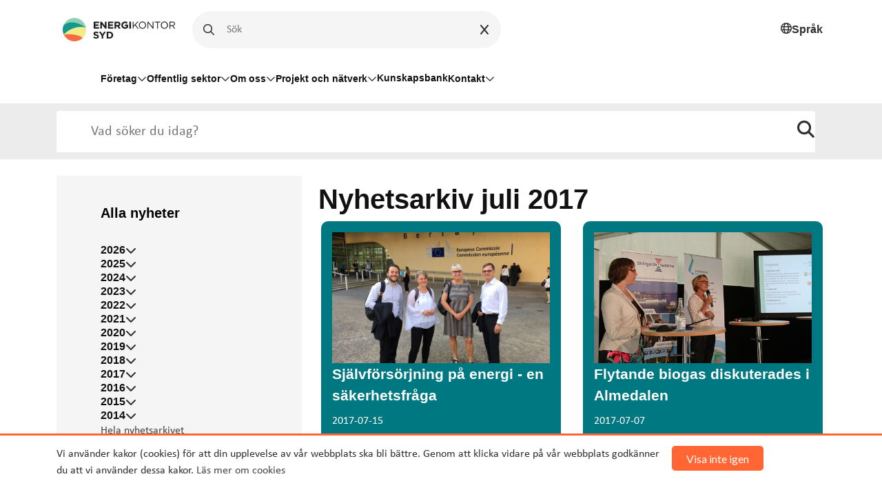

--- FILE ---
content_type: text/html; charset=utf-8
request_url: https://energikontorsyd.se/a?date=2017-07
body_size: 11818
content:
<!DOCTYPE html>
<html lang="sv">

<head>

    <!-- Google Tag Manager -->
    <script>(function (w, d, s, l, i) {
            w[l] = w[l] || [];
            w[l].push({
                'gtm.start':
                    new Date().getTime(), event: 'gtm.js'
            });
            var f = d.getElementsByTagName(s)[0],
                j = d.createElement(s), dl = l != 'dataLayer' ? '&l=' + l : '';
            j.async = true;
            j.src =
                'https://www.googletagmanager.com/gtm.js?id=' + i + dl;
            f.parentNode.insertBefore(j, f);
        })(window, document, 'script', 'dataLayer', 'GTM-TL68N5W');</script>
    <!-- End Google Tag Manager -->

    <script>
        if (window.location.href == 'https://biogassyd.se/') {
            window.location = 'https://energikontorsydost.se/sv/biogas-syd';
        }

        if (window.location.href.includes('energikontoretskane.se/')) {
            window.location = 'https://energikontorsydost.se/';
        }

    </script>
    <meta charset="utf-8">
    <meta http-equiv="X-UA-Compatible" content="IE=edge,chrome=1"/>
    <meta name="viewport" content="width=device-width, initial-scale=1.0">

    <title>2017-07
    </title>
    <meta name="description"
          content="">
    <meta name="keywords" content="">

    <!-- Open Graph data -->
    
        <meta property="og:locale" content="sv_SE">
    
    <meta property="og:type" content="website">
    <meta property="og:site_name" content="Energikontor Syd"/>
    <meta property="og:url" content="http://energikontorsyd.se/a"/>

    
        
            <meta property="og:title" content="2017-07"/>
        
    

    
        
            <meta property="og:description"
                  content=""/>
        
    

    
        <meta property="og:image"
              content=""/>
        <meta property="og:image:secure_url"
              content=""/>
    


    <link rel="shortcut icon" href="https://s3-eu-west-1.amazonaws.com/static.wm3.se/sites/400/template_assets/favicon.png" type="image/png">
    <link rel="shortcut icon" href="https://s3-eu-west-1.amazonaws.com/static.wm3.se/sites/400/template_assets/favicon.png">

    <title>2017-07</title>

    
<!-- Google Analytics -->
<script>
  (function(i,s,o,g,r,a,m){i['GoogleAnalyticsObject']=r;i[r]=i[r]||function(){
  (i[r].q=i[r].q||[]).push(arguments)},i[r].l=1*new Date();a=s.createElement(o),
  m=s.getElementsByTagName(o)[0];a.async=1;a.src=g;m.parentNode.insertBefore(a,m)
  })(window,document,'script','https://www.google-analytics.com/analytics.js','ga');

  ga('create', 'UA-46513394-1', 'auto');
  ga('send', 'pageview');
  
</script>
<!-- End Google Analytics -->

<script src="https://www.google.com/recaptcha/api.js?render=6LeEEYApAAAAACrRTkbjtsQAtsC6F-iFJbyJ2l3Y"></script>
<script>
  function submitWithRecaptchaToken(e) {
    if (!window.wm3 && !window.wm3.recaptchaEnabled)
      return true;

    e.preventDefault();

    var form = e.currentTarget;

    grecaptcha.ready(function() {
      grecaptcha.execute("6LeEEYApAAAAACrRTkbjtsQAtsC6F-iFJbyJ2l3Y", {action: 'submit'}).then(function(token) {
        var input = document.createElement('input');
        input.type = 'hidden';
        input.name = "g-recaptcha-response-token";
        input.value = token;
        form.appendChild(input);
        HTMLFormElement.prototype.submit.call(form);
      });
    });
  }

  document.addEventListener('DOMContentLoaded', function() {
    // Forms generated by Forms module
    var forms = document.querySelectorAll("form[data-wm3form]");
    for (var i = 0; i < forms.length; i++)
      forms[i].addEventListener("submit", submitWithRecaptchaToken);

    // Forms generated by wm3_form Liquid helper
    var forms = document.querySelectorAll("form[data-recaptcha-enabled]");
    for (var i = 0; i < forms.length; i++)
      forms[i].addEventListener("submit", submitWithRecaptchaToken);
  });
</script>

<script src="/assets/wm3-public-0e224ac94b6c7faaff9913fc7a39f9cd1a47ae4548f98da637003c5b5598723a.js"></script>


<script src="/assets/wm3-login-3419281384b53320e997addf3493e8283cb427b811fdb87d69a3e7626812f9a5.js"></script>

<script>window.wm3 = {domain: 'enode.site', subdomain: 'ess', recaptchaEnabled: true};</script>

<meta name="csrf-param" content="authenticity_token" />
<meta name="csrf-token" content="R7zIyd_mId4u_MUR7z3hqYT6UF1xWnBPBW68qZ3_fdRzipYyPMxZPe1t8by6kvgv-K3O5KLpmThl-Gvn3b89-w" />
    
    
    
    
    <!-- Styles -->
    <link href="https://cdn.jsdelivr.net/npm/bootstrap@5.3.0-alpha1/dist/css/bootstrap.min.css" rel="stylesheet"
          integrity="sha384-GLhlTQ8iRABdZLl6O3oVMWSktQOp6b7In1Zl3/Jr59b6EGGoI1aFkw7cmDA6j6gD" crossorigin="anonymous">
    <link href="https://s3-eu-west-1.amazonaws.com/static.wm3.se/sites/400/templates/new_application_2019.css?1.1122129" rel="stylesheet">
    <link href="https://s3-eu-west-1.amazonaws.com/static.wm3.se/sites/400/templates/new_responsive.css?1.1122129" rel="stylesheet">
    <link href="https://s3-eu-west-1.amazonaws.com/static.wm3.se/sites/400/templates/new_energi_akuten.css?1.1122129" rel="stylesheet">
    <link href="https://s3-eu-west-1.amazonaws.com/static.wm3.se/sites/400/templates/styles_2023.css?1.1122129" rel="stylesheet">

    <link href="https://maxcdn.bootstrapcdn.com/font-awesome/4.7.0/css/font-awesome.min.css" rel="stylesheet">
    <link rel="stylesheet" href="https://cdnjs.cloudflare.com/ajax/libs/jqueryui/1.12.1/jquery-ui.min.css"/>
    <link href="https://s3-eu-west-1.amazonaws.com/static.wm3.se/sites/400/templates/jqloud.css?1.1122129" rel="stylesheet">
    <link href="https://s3-eu-west-1.amazonaws.com/static.wm3.se/sites/400/templates/responsive.css?1.1122129" rel="stylesheet">
    <link href="https://s3-eu-west-1.amazonaws.com/static.wm3.se/sites/400/templates/accessability.sass?1.1122129" rel="stylesheet">
    <link href="https://s3-eu-west-1.amazonaws.com/static.wm3.se/sites/400/templates/print.css?1.1122129" rel="stylesheet" media="print">

    <link rel="alternate" type="application/rss+xml" href="/sv/a.rss" title="RSS Feed">
    <!-- Link Swiper's CSS -->
    <link rel="stylesheet" href="https://cdn.jsdelivr.net/npm/swiper/swiper-bundle.min.css"/>

    <link rel="alternate" type="application/rss+xml" href="/p/feed.rss" title="RSS Feed">

    <script src="https://kit.fontawesome.com/31340af4e6.js" crossorigin="anonymous"></script>

    <!-- HTML5 shim and Respond.js for IE8 support of HTML5 elements and media queries -->
    <!-- WARNING: Respond.js doesn't work if you view the page via file:// -->
    <!--[if lt IE 9]>
    <script src="https://oss.maxcdn.com/html5shiv/3.7.3/html5shiv.min.js"></script>
    <script src="https://oss.maxcdn.com/respond/1.4.2/respond.min.js"></script>
    <![endif]-->

    <script>
        window.baseURL = 'https://energikontorsydost.se/';
    </script>


</head>

<body class="">

<!-- Google Tag Manager (noscript) -->
<noscript>
    <iframe src="https://www.googletagmanager.com/ns.html?id=GTM-TL68N5W"
            height="0" width="0" style="display:none;visibility:hidden"></iframe>
</noscript>
<!-- End Google Tag Manager (noscript) -->


<section class="cookie-wrapper" id="cookie-wrapper">
    <div class="container clearfix">
        
            <p>Vi använder kakor (cookies) för att din upplevelse av vår webbplats ska bli bättre. Genom att klicka
                vidare
                på vår webbplats godkänner du att vi använder dessa kakor. <a href="/dataskydd">Läs mer om cookies</a>
            </p>
        
        <a href="#" id="agree-to-cookie" class="btn btn-orange">Visa inte igen</a>
    </div>
</section>

<header>
    <div class="main-overlay"></div>
    <nav>
        <div class="container">
            <div class="row">
                
                <div aria-label="navigering-top" class="nav-top col-12">
                    <!-- Logo and options start -->
                    <div aria-label="logga" class="nav-logo-and-options">

                        <div class="logo">
                            <a href="/">
                                <img
                                        src="https://d1da7yrcucvk6m.cloudfront.net/sites/400/media/980438_small_Energikontor_Syd_logotype.png?1676389167"
                                        alt="Energikontor Syd">
                            </a>
                        </div>

                        <div class="desktop-search d-none d-lg-block">
                            <form role="search" action="/s" method="get">
                                <i class="fa-regular fa-magnifying-glass mobile-menu__magnifying-glass" aria-hidden="true"></i>

                                <input class="desktop-search__search-input" placeholder=Sök på sidan id="main-search"
                                       type="text"
                                       aria-label="Sök på sidan"
                                       name="q"/>
                                <div class="clickable-icon desktop-search__clear-input">
                                    <i class="fa-solid fa-x"></i>
                                </div>
                            </form>
                        </div>

                        <button type="button" role="option" aria-label="Byt språk" class="language-desktop ms-auto d-none d-lg-flex reset-button">
                            <i class="fa-regular fa-globe" aria-hidden="true"></i>
                            <h6>Språk</h6>
                            <div class="language-dropdown">
                                <a href="/">
                                    <svg xmlns="http://www.w3.org/2000/svg" width="35" height="20"
                                         viewBox="0 0 16 10" >
                                        <rect width="16" height="10" fill="#006aa7"/>
                                        <rect width="2" height="10" x="5" fill="#fecc00"/>
                                        <rect width="16" height="2" y="4" fill="#fecc00"/>
                                    </svg>
                                </a>
                                <a href="/en">
                                    <svg xmlns="http://www.w3.org/2000/svg" viewBox="0 0 60 30" width="35"
                                         height="20">
                                        <clipPath id="t">
                                            <path d="M30,15 h30 v15 z v15 h-30 z h-30 v-15 z v-15 h30 z"/>
                                        </clipPath>
                                        <path d="M0,0 v30 h60 v-30 z" fill="#00247d"/>
                                        <path d="M0,0 L60,30 M60,0 L0,30" stroke="#fff" stroke-width="6"/>
                                        <path d="M0,0 L60,30 M60,0 L0,30" clip-path="url(#t)"
                                              stroke="#cf142b" stroke-width="4"/>
                                        <path d="M30,0 v30 M0,15 h60" stroke="#fff" stroke-width="10"/>
                                        <path d="M30,0 v30 M0,15 h60" stroke="#cf142b" stroke-width="6"/>
                                    </svg>
                                </a>
                            </div>
                        </button>

                        <div class="responsive responsive-991 menu-toggler ms-auto" style="cursor: pointer">
                            <div class="toggle-menu">
                                <i class="fa fa-bars font-32"></i>
                            </div>
                        </div>
                    </div>
                </div>
            </div>

            <div class="row">
                <div class="col-12 desktop-menu__main-navigation pt-3 pb-4 d-none d-lg-block" role="navigation" aria-label="Desktop Meny">
    <ul class="d-flex column-gap-4 align-items-center ps-lg-64">
        
            
        
            
        
            
                
                    
                
                    
                        <li>
                            
                                <button type="button"
                                        class="desktop-menu__nav-item desktop-menu__nav-item--parent d-flex column-gap-2 align-items-center"
                                        aria-haspopup="true"
                                        aria-expanded="false"
                                        aria-controls="subMenu40370"
                                        aria-label="Öppna undermeny för Företag"
                                >
                                    Företag
                                    <i class="fa-regular fa-chevron-down" aria-hidden="true"></i>
                                </button>
                                <div id="subMenu40370" role="menu">
                                    <div class="desktop-sub-menu overflow-y-scroll" aria-hidden="true" tabindex="-1" style="visibility: hidden">
    <div class="desktop-sub-menu__logo">
        <a href="/">
            <img
                    src="https://d1da7yrcucvk6m.cloudfront.net/sites/400/media/952936_large_ekso-logo.png?1672238858"
                    alt="Energikontor Sydost">
        </a>
    </div>

    <div class="desktop-sub-menu__heading d-flex justify-content-between align-items-center">
        <h4 class="">Företag</h4>
        <button type="button" class="clickable-icon desktop-sub-menu__close-btn reset-button" aria-label="Stäng menyn">
            <i class="fa-regular fa-xmark text-black" aria-hidden="true"></i>
        </button>
    </div>

    <div class="desktop-sub-menu__pages pb-4">
        <ul class="d-flex flex-column row-gap-3">
            
              
                <li>
                    
                    
                        <a href="/foretag" class="desktop-sub-menu__nav-item Företag jtest">
                            Startsida
                        </a>
                    
                </li>
                
            
              
                <li>
                    
                        <button type="button" aria-label="Öppna undermeny"
                                class="reset-button desktop-sub-menu__nav-item desktop-sub-menu__nav-item--parent">
                            Energianvändning
                            <i class="fa-regular fa-chevron-down"></i>
                        </button>

                        <ul class="grand-child-dropdown d-flex flex-column row-gap-3" style="visibility: hidden">
                            
                            
                                <li>
                                    
                                        
                                        <a href="/energianvandning-foretag">Startsida</a>
                                    
                                </li>
                              
                            
                        </ul>

                    
                </li>
                
            
              
                <li>
                    
                    
                        <a href="/resor-och-transporter-foretag" class="desktop-sub-menu__nav-item Företag jtest">
                            Resor och transporter
                        </a>
                    
                </li>
                
            
              
                <li>
                    
                    
                        <a href="/fossilfri-energi-foretag" class="desktop-sub-menu__nav-item Företag jtest">
                            Fossilfri energi
                        </a>
                    
                </li>
                
            
              
                <li>
                    
                    
                        <a href="/strategiskt-arbete-foretag" class="desktop-sub-menu__nav-item Företag jtest">
                            Strategiskt arbete
                        </a>
                    
                </li>
                
            
              
                <li>
                    
                        <button type="button" aria-label="Öppna undermeny"
                                class="reset-button desktop-sub-menu__nav-item desktop-sub-menu__nav-item--parent">
                            Erbjudanden
                            <i class="fa-regular fa-chevron-down"></i>
                        </button>

                        <ul class="grand-child-dropdown d-flex flex-column row-gap-3" style="visibility: hidden">
                            
                            
                                <li>
                                    
                                        
                                        <a href="/erbjudanden-foretag">Startsida</a>
                                    
                                </li>
                              
                            
                            
                                <li>
                                    
                                        
                                        <a href="/optimera-din-elanvandning">Optimera din elanvändning - stärk din beredskap</a>
                                    
                                </li>
                              
                            
                            
                                <li>
                                    
                                        
                                        <a href="/energicoachning-for-foretag">Energicoachning - sänk dina kostnader</a>
                                    
                                </li>
                              
                            
                            
                                <li>
                                    
                                        
                                        <a href="/natverket-e-energismarta-foretag-i-skane">Energismarta företag i Skåne - bli medlem</a>
                                    
                                </li>
                              
                            
                            
                                <li>
                                    
                                        
                                        <a href="/biogasnatverken-bli-medlem">Biogasnätverken - bli medlem</a>
                                    
                                </li>
                              
                            
                            
                                <li>
                                    
                                        
                                        <a href="/provpendlare-dio">Kampanj provpendlare Diö</a>
                                    
                                </li>
                              
                            
                        </ul>

                    
                </li>
                
            
        </ul>
    </div>

    <div class="misc-nav-items desktop"><p><a href="/kalendarium">Kalendarium</a></p>

<p><a href="/nyhetsarkiv">Nyhetsarkiv</a></p>

<p><a href="/dataskydd">Dataskydd</a></p>

<p><a href="/hallbarhetspolicy">Hållbarhetspolicy</a></p>
</div>
    <div class="social-menu-icons desktop"><p><a href="http://linkedin.comhttps://www.linkedin.com/company/energikontorsyd"><img src="https://d1da7yrcucvk6m.cloudfront.net/sites/400/media/1140496_linkedin.svg?1709901175" /></a>&nbsp;<a href="https://www.youtube.com/@EnergikontorSydAB" target="_blank"><img alt="Ikon YouTube." src="https://d1da7yrcucvk6m.cloudfront.net/sites/400/media/1238726_medium_Ikon_youtube.webp" style="width: 28px; height: 28px;" /></a>&nbsp;</p>
</div>
    <div class="footer-menu desktop"><p><strong>Energikontor Syd AB</strong><br />
Växel: 0470-76 55 60<br />
<a href="mailto:info@energikontorsyd.se">info@energikontorsyd.se</a></p>
</div>
</div>
                                </div>
                            
                        </li>
                    
                
                    
                
                    
                        <li>
                            
                                <button type="button"
                                        class="desktop-menu__nav-item desktop-menu__nav-item--parent d-flex column-gap-2 align-items-center"
                                        aria-haspopup="true"
                                        aria-expanded="false"
                                        aria-controls="subMenu40772"
                                        aria-label="Öppna undermeny för Offentlig sektor"
                                >
                                    Offentlig sektor
                                    <i class="fa-regular fa-chevron-down" aria-hidden="true"></i>
                                </button>
                                <div id="subMenu40772" role="menu">
                                    <div class="desktop-sub-menu overflow-y-scroll" aria-hidden="true" tabindex="-1" style="visibility: hidden">
    <div class="desktop-sub-menu__logo">
        <a href="/">
            <img
                    src="https://d1da7yrcucvk6m.cloudfront.net/sites/400/media/952936_large_ekso-logo.png?1672238858"
                    alt="Energikontor Sydost">
        </a>
    </div>

    <div class="desktop-sub-menu__heading d-flex justify-content-between align-items-center">
        <h4 class="">Offentlig sektor</h4>
        <button type="button" class="clickable-icon desktop-sub-menu__close-btn reset-button" aria-label="Stäng menyn">
            <i class="fa-regular fa-xmark text-black" aria-hidden="true"></i>
        </button>
    </div>

    <div class="desktop-sub-menu__pages pb-4">
        <ul class="d-flex flex-column row-gap-3">
            
              
                <li>
                    
                    
                        <a href="/offentlig-sektor" class="desktop-sub-menu__nav-item Offentlig sektor jtest">
                            Startsida
                        </a>
                    
                </li>
                
            
              
                <li>
                    
                    
                        <a href="/energianvandning-offentlig-sektor" class="desktop-sub-menu__nav-item Offentlig sektor jtest">
                            Energianvändning
                        </a>
                    
                </li>
                
            
              
                <li>
                    
                    
                        <a href="/strategiskt-arbete-offentlig-sektor" class="desktop-sub-menu__nav-item Offentlig sektor jtest">
                            Strategiskt arbete
                        </a>
                    
                </li>
                
            
              
                <li>
                    
                    
                        <a href="/resor-och-transporter-offentlig-sektor" class="desktop-sub-menu__nav-item Offentlig sektor jtest">
                            Resor och transporter
                        </a>
                    
                </li>
                
            
              
                <li>
                    
                    
                        <a href="/fossilfri-energi-offentlig-sektor" class="desktop-sub-menu__nav-item Offentlig sektor jtest">
                            Fossilfri energi
                        </a>
                    
                </li>
                
            
              
                <li>
                    
                        <button type="button" aria-label="Öppna undermeny"
                                class="reset-button desktop-sub-menu__nav-item desktop-sub-menu__nav-item--parent">
                            Erbjudanden
                            <i class="fa-regular fa-chevron-down"></i>
                        </button>

                        <ul class="grand-child-dropdown d-flex flex-column row-gap-3" style="visibility: hidden">
                            
                            
                                <li>
                                    
                                        
                                        <a href="/erbjudanden-offentlig-sektor">Startsida</a>
                                    
                                </li>
                              
                            
                            
                                <li>
                                    
                                        
                                        <a href="/utbildning-energi-i-samhallsplanering">Utbildning: Energi i samhällsplanering</a>
                                    
                                </li>
                              
                            
                            
                                <li>
                                    
                                        
                                        <a href="/bestall-energibalans-stod-for-energiplanering">Beställ energibalans/stöd för energiplanering</a>
                                    
                                </li>
                              
                            
                            
                                <li>
                                    
                                        
                                        <a href="/ovriga-tjanster-och-produkter">Beställ övriga tjänster och produkter</a>
                                    
                                </li>
                              
                            
                        </ul>

                    
                </li>
                
            
        </ul>
    </div>

    <div class="misc-nav-items desktop"><p><a href="/kalendarium">Kalendarium</a></p>

<p><a href="/nyhetsarkiv">Nyhetsarkiv</a></p>

<p><a href="/dataskydd">Dataskydd</a></p>

<p><a href="/hallbarhetspolicy">Hållbarhetspolicy</a></p>
</div>
    <div class="social-menu-icons desktop"><p><a href="http://linkedin.comhttps://www.linkedin.com/company/energikontorsyd"><img src="https://d1da7yrcucvk6m.cloudfront.net/sites/400/media/1140496_linkedin.svg?1709901175" /></a>&nbsp;<a href="https://www.youtube.com/@EnergikontorSydAB" target="_blank"><img alt="Ikon YouTube." src="https://d1da7yrcucvk6m.cloudfront.net/sites/400/media/1238726_medium_Ikon_youtube.webp" style="width: 28px; height: 28px;" /></a>&nbsp;</p>
</div>
    <div class="footer-menu desktop"><p><strong>Energikontor Syd AB</strong><br />
Växel: 0470-76 55 60<br />
<a href="mailto:info@energikontorsyd.se">info@energikontorsyd.se</a></p>
</div>
</div>
                                </div>
                            
                        </li>
                    
                
                    
                        <li>
                            
                                <button type="button"
                                        class="desktop-menu__nav-item desktop-menu__nav-item--parent d-flex column-gap-2 align-items-center"
                                        aria-haspopup="true"
                                        aria-expanded="false"
                                        aria-controls="subMenu40798"
                                        aria-label="Öppna undermeny för Om oss"
                                >
                                    Om oss
                                    <i class="fa-regular fa-chevron-down" aria-hidden="true"></i>
                                </button>
                                <div id="subMenu40798" role="menu">
                                    <div class="desktop-sub-menu overflow-y-scroll" aria-hidden="true" tabindex="-1" style="visibility: hidden">
    <div class="desktop-sub-menu__logo">
        <a href="/">
            <img
                    src="https://d1da7yrcucvk6m.cloudfront.net/sites/400/media/952936_large_ekso-logo.png?1672238858"
                    alt="Energikontor Sydost">
        </a>
    </div>

    <div class="desktop-sub-menu__heading d-flex justify-content-between align-items-center">
        <h4 class="">Om oss</h4>
        <button type="button" class="clickable-icon desktop-sub-menu__close-btn reset-button" aria-label="Stäng menyn">
            <i class="fa-regular fa-xmark text-black" aria-hidden="true"></i>
        </button>
    </div>

    <div class="desktop-sub-menu__pages pb-4">
        <ul class="d-flex flex-column row-gap-3">
            
              
                <li>
                    
                    
                        <a href="/om-oss" class="desktop-sub-menu__nav-item Om oss jtest">
                            Startsida
                        </a>
                    
                </li>
                
            
              
                <li>
                    
                    
                        <a href="/vara-agare" class="desktop-sub-menu__nav-item Om oss jtest">
                            Våra ägare
                        </a>
                    
                </li>
                
            
              
                <li>
                    
                    
                        <a href="/var-styrelse" class="desktop-sub-menu__nav-item Om oss jtest">
                            Vår styrelse
                        </a>
                    
                </li>
                
            
              
                <li>
                    
                        <button type="button" aria-label="Öppna undermeny"
                                class="reset-button desktop-sub-menu__nav-item desktop-sub-menu__nav-item--parent">
                            Hållbarhetsarbete
                            <i class="fa-regular fa-chevron-down"></i>
                        </button>

                        <ul class="grand-child-dropdown d-flex flex-column row-gap-3" style="visibility: hidden">
                            
                            
                                <li>
                                    
                                        
                                        <a href="/hallbarhetspolicy">Hållbarhetspolicy</a>
                                    
                                </li>
                              
                            
                            
                                <li>
                                    
                                        
                                        <a href="/hallbart-event">Hållbart event</a>
                                    
                                </li>
                              
                            
                        </ul>

                    
                </li>
                
            
              
                <li>
                    
                    
                        <a href="/regionala-styrdokument" class="desktop-sub-menu__nav-item Om oss jtest">
                            Regionala styrdokument
                        </a>
                    
                </li>
                
            
              
                <li>
                    
                    
                        <a href="/remisser" class="desktop-sub-menu__nav-item Om oss jtest">
                            Remisser
                        </a>
                    
                </li>
                
            
              
                <li>
                    
                    
                        <a href="/nyhetsbrev" class="desktop-sub-menu__nav-item Om oss jtest">
                            Nyhetsbrev
                        </a>
                    
                </li>
                
            
              
                <li>
                    
                        <button type="button" aria-label="Öppna undermeny"
                                class="reset-button desktop-sub-menu__nav-item desktop-sub-menu__nav-item--parent">
                            Jobba hos oss
                            <i class="fa-regular fa-chevron-down"></i>
                        </button>

                        <ul class="grand-child-dropdown d-flex flex-column row-gap-3" style="visibility: hidden">
                            
                            
                                <li>
                                    
                                        
                                        <a href="/jobba-hos-oss">Jobba hos oss</a>
                                    
                                </li>
                              
                            
                        </ul>

                    
                </li>
                
            
              
                <li>
                    
                    
                        <a href="/for-press" class="desktop-sub-menu__nav-item Om oss jtest">
                            För press
                        </a>
                    
                </li>
                
            
        </ul>
    </div>

    <div class="misc-nav-items desktop"><p><a href="/kalendarium">Kalendarium</a></p>

<p><a href="/nyhetsarkiv">Nyhetsarkiv</a></p>

<p><a href="/dataskydd">Dataskydd</a></p>

<p><a href="/hallbarhetspolicy">Hållbarhetspolicy</a></p>
</div>
    <div class="social-menu-icons desktop"><p><a href="http://linkedin.comhttps://www.linkedin.com/company/energikontorsyd"><img src="https://d1da7yrcucvk6m.cloudfront.net/sites/400/media/1140496_linkedin.svg?1709901175" /></a>&nbsp;<a href="https://www.youtube.com/@EnergikontorSydAB" target="_blank"><img alt="Ikon YouTube." src="https://d1da7yrcucvk6m.cloudfront.net/sites/400/media/1238726_medium_Ikon_youtube.webp" style="width: 28px; height: 28px;" /></a>&nbsp;</p>
</div>
    <div class="footer-menu desktop"><p><strong>Energikontor Syd AB</strong><br />
Växel: 0470-76 55 60<br />
<a href="mailto:info@energikontorsyd.se">info@energikontorsyd.se</a></p>
</div>
</div>
                                </div>
                            
                        </li>
                    
                
                    
                        <li>
                            
                                <button type="button"
                                        class="desktop-menu__nav-item desktop-menu__nav-item--parent d-flex column-gap-2 align-items-center"
                                        aria-haspopup="true"
                                        aria-expanded="false"
                                        aria-controls="subMenu41220"
                                        aria-label="Öppna undermeny för Projekt och nätverk"
                                >
                                    Projekt och nätverk
                                    <i class="fa-regular fa-chevron-down" aria-hidden="true"></i>
                                </button>
                                <div id="subMenu41220" role="menu">
                                    <div class="desktop-sub-menu overflow-y-scroll" aria-hidden="true" tabindex="-1" style="visibility: hidden">
    <div class="desktop-sub-menu__logo">
        <a href="/">
            <img
                    src="https://d1da7yrcucvk6m.cloudfront.net/sites/400/media/952936_large_ekso-logo.png?1672238858"
                    alt="Energikontor Sydost">
        </a>
    </div>

    <div class="desktop-sub-menu__heading d-flex justify-content-between align-items-center">
        <h4 class="">Projekt och nätverk</h4>
        <button type="button" class="clickable-icon desktop-sub-menu__close-btn reset-button" aria-label="Stäng menyn">
            <i class="fa-regular fa-xmark text-black" aria-hidden="true"></i>
        </button>
    </div>

    <div class="desktop-sub-menu__pages pb-4">
        <ul class="d-flex flex-column row-gap-3">
            
              
                <li>
                    
                    
                        <a href="/projekt-och-natverk" class="desktop-sub-menu__nav-item Projekt och nätverk jtest">
                            Startsida
                        </a>
                    
                </li>
                
            
              
                <li>
                    
                        <button type="button" aria-label="Öppna undermeny"
                                class="reset-button desktop-sub-menu__nav-item desktop-sub-menu__nav-item--parent">
                            Projekt
                            <i class="fa-regular fa-chevron-down"></i>
                        </button>

                        <ul class="grand-child-dropdown d-flex flex-column row-gap-3" style="visibility: hidden">
                            
                            
                                <li>
                                    
                                        
                                        <a href="/pagaende-projekt">Pågående projekt</a>
                                    
                                </li>
                              
                            
                            
                                <li>
                                    
                                        
                                        <a href="/alla-projekt">Alla projekt</a>
                                    
                                </li>
                              
                            
                        </ul>

                    
                </li>
                
            
              
                <li>
                    
                        <button type="button" aria-label="Öppna undermeny"
                                class="reset-button desktop-sub-menu__nav-item desktop-sub-menu__nav-item--parent">
                            Nätverk
                            <i class="fa-regular fa-chevron-down"></i>
                        </button>

                        <ul class="grand-child-dropdown d-flex flex-column row-gap-3" style="visibility: hidden">
                            
                            
                                <li>
                                    
                                        
                                        <a href="/biogas-syd">Biogas Syd</a>
                                    
                                </li>
                              
                            
                            
                                <li>
                                    
                                        
                                        <a href="/biogas-sydost">Biogas Sydost</a>
                                    
                                </li>
                              
                            
                            
                                <li>
                                    
                                        <button type="button" aria-label="Öppna undermeny" class="desktop-sub-menu__grandchild-parent reset-button">
                                            Fokus effekt
                                            <i class="fa-regular fa-chevron-down"></i>
                                        </button>
                                        <ul class="grand-grand-child-dropdown d-flex flex-column row-gap-3 " style="visibility: hidden">
                                            
                                                <li>
                                                    <a href="fokus-effekt">Fokus effekt startsida</a>
                                                </li>
                                            
                                                <li>
                                                    <a href="/bli-medlem-i-fokus-effekt">Bli medlem i Fokus effekt</a>
                                                </li>
                                            
                                                <li>
                                                    <a href="/medlemmar-i-fokus-effekt">Medlemmar i Fokus effekt</a>
                                                </li>
                                            
                                        </ul>
                                    
                                </li>
                              
                            
                            
                                <li>
                                    
                                        
                                        <a href="/natverket-e-energismarta-foretag-i-skane">Nätverket E! - Energismarta företag i Skåne</a>
                                    
                                </li>
                              
                            
                            
                                <li>
                                    
                                        
                                        <a href="/samordnad-varudistribution">Samordnad varudistribution</a>
                                    
                                </li>
                              
                            
                            
                                <li>
                                    
                                        
                                        <a href="/energi-och-klimatradgivare">Energi- och klimatrådgivning</a>
                                    
                                </li>
                              
                            
                        </ul>

                    
                </li>
                
            
              
                <li>
                    
                        <button type="button" aria-label="Öppna undermeny"
                                class="reset-button desktop-sub-menu__nav-item desktop-sub-menu__nav-item--parent">
                            Projekthemsidor
                            <i class="fa-regular fa-chevron-down"></i>
                        </button>

                        <ul class="grand-child-dropdown d-flex flex-column row-gap-3" style="visibility: hidden">
                            
                            
                                <li>
                                    
                                        
                                        <a href="/stod-till-energigemenskaper">Stöd till energigemenskaper</a>
                                    
                                </li>
                              
                            
                            
                                <li>
                                    
                                        
                                        <a href="/eucf">EUCF - European City Facility</a>
                                    
                                </li>
                              
                            
                            
                            
                            
                            
                            
                            
                        </ul>

                    
                </li>
                
            
              
            
              
            
              
            
        </ul>
    </div>

    <div class="misc-nav-items desktop"><p><a href="/kalendarium">Kalendarium</a></p>

<p><a href="/nyhetsarkiv">Nyhetsarkiv</a></p>

<p><a href="/dataskydd">Dataskydd</a></p>

<p><a href="/hallbarhetspolicy">Hållbarhetspolicy</a></p>
</div>
    <div class="social-menu-icons desktop"><p><a href="http://linkedin.comhttps://www.linkedin.com/company/energikontorsyd"><img src="https://d1da7yrcucvk6m.cloudfront.net/sites/400/media/1140496_linkedin.svg?1709901175" /></a>&nbsp;<a href="https://www.youtube.com/@EnergikontorSydAB" target="_blank"><img alt="Ikon YouTube." src="https://d1da7yrcucvk6m.cloudfront.net/sites/400/media/1238726_medium_Ikon_youtube.webp" style="width: 28px; height: 28px;" /></a>&nbsp;</p>
</div>
    <div class="footer-menu desktop"><p><strong>Energikontor Syd AB</strong><br />
Växel: 0470-76 55 60<br />
<a href="mailto:info@energikontorsyd.se">info@energikontorsyd.se</a></p>
</div>
</div>
                                </div>
                            
                        </li>
                    
                
                    
                        <li>
                            
                                <a href="/kunskapsbank" class="desktop-menu__nav-item" role="menuitem">
                                    Kunskapsbank
                                </a>
                            
                        </li>
                    
                
                    
                
                    
                        <li>
                            
                                <button type="button"
                                        class="desktop-menu__nav-item desktop-menu__nav-item--parent d-flex column-gap-2 align-items-center"
                                        aria-haspopup="true"
                                        aria-expanded="false"
                                        aria-controls="subMenu18196"
                                        aria-label="Öppna undermeny för Kontakt"
                                >
                                    Kontakt
                                    <i class="fa-regular fa-chevron-down" aria-hidden="true"></i>
                                </button>
                                <div id="subMenu18196" role="menu">
                                    <div class="desktop-sub-menu overflow-y-scroll" aria-hidden="true" tabindex="-1" style="visibility: hidden">
    <div class="desktop-sub-menu__logo">
        <a href="/">
            <img
                    src="https://d1da7yrcucvk6m.cloudfront.net/sites/400/media/952936_large_ekso-logo.png?1672238858"
                    alt="Energikontor Sydost">
        </a>
    </div>

    <div class="desktop-sub-menu__heading d-flex justify-content-between align-items-center">
        <h4 class="">Kontakt</h4>
        <button type="button" class="clickable-icon desktop-sub-menu__close-btn reset-button" aria-label="Stäng menyn">
            <i class="fa-regular fa-xmark text-black" aria-hidden="true"></i>
        </button>
    </div>

    <div class="desktop-sub-menu__pages pb-4">
        <ul class="d-flex flex-column row-gap-3">
            
              
                <li>
                    
                    
                        <a href="/kontakt" class="desktop-sub-menu__nav-item Kontakt jtest">
                            Alla medarbetare
                        </a>
                    
                </li>
                
            
              
                <li>
                    
                    
                        <a href="/hitta-hit" class="desktop-sub-menu__nav-item Kontakt jtest">
                            Hitta till våra kontor
                        </a>
                    
                </li>
                
            
        </ul>
    </div>

    <div class="misc-nav-items desktop"><p><a href="/kalendarium">Kalendarium</a></p>

<p><a href="/nyhetsarkiv">Nyhetsarkiv</a></p>

<p><a href="/dataskydd">Dataskydd</a></p>

<p><a href="/hallbarhetspolicy">Hållbarhetspolicy</a></p>
</div>
    <div class="social-menu-icons desktop"><p><a href="http://linkedin.comhttps://www.linkedin.com/company/energikontorsyd"><img src="https://d1da7yrcucvk6m.cloudfront.net/sites/400/media/1140496_linkedin.svg?1709901175" /></a>&nbsp;<a href="https://www.youtube.com/@EnergikontorSydAB" target="_blank"><img alt="Ikon YouTube." src="https://d1da7yrcucvk6m.cloudfront.net/sites/400/media/1238726_medium_Ikon_youtube.webp" style="width: 28px; height: 28px;" /></a>&nbsp;</p>
</div>
    <div class="footer-menu desktop"><p><strong>Energikontor Syd AB</strong><br />
Växel: 0470-76 55 60<br />
<a href="mailto:info@energikontorsyd.se">info@energikontorsyd.se</a></p>
</div>
</div>
                                </div>
                            
                        </li>
                    
                
                    
                
                    
                
                    
                
                    
                
                    
                
                    
                
                    
                
            
        
            
        
            
        
            
        
            
        
            
        
            
        
            
        
            
        
            
        
            
        
            
        
            
        
            
        
            
        
            
        
            
        
            
        
            
        
            
        
            
        
            
        
            
        
            
        
            
        
            
        
            
        
            
        
            
        
            
        
            
        
            
        
            
        
            
        
            
        
            
        
            
        
            
        
            
        
            
        
            
        
            
        
            
        
            
        
            
        
            
        
            
        
            
        
            
        
            
        
            
        
            
        
            
        
            
        
            
        
            
        
            
        
            
        
            
        
            
        
            
        
            
        
            
        
            
        
            
        
            
        
            
        
            
        
            
        
            
        
            
        
            
        
            
        
            
        
            
        
            
        
            
        
            
        
            
        
            
        
            
        
            
        
            
        
            
        
            
        
            
        
            
        
            
        
            
        
            
        
            
        
            
        
            
        
            
        
            
        
            
        
            
        
            
        
            
        
            
        
            
        
            
        
            
        
            
        
            
        
            
        
            
        
            
        
            
        
            
        
            
        
            
        
            
        
            
        
            
        
            
        
            
        
            
        
            
        
            
        
            
        
            
        
            
        
            
        
            
        
            
        
            
        
            
        
    </ul>
</div>

            </div>
        </div>

        <div class="mobile-menu overflow-y-scroll d-block d-lg-none">
    <div class="container">
        <div class="row">
            <div class="col-12 mobile-menu__header pt-3 d-flex justify-content-end">
                <div class="mobile-menu__header__close clickable-icon toggle-menu p-4 d-flex align-items-center justify-content-center">
                    <i class="fa-regular fa-xmark text-black"></i>
                </div>
            </div>
        </div>
        <div class="row">
            <div class="col-12 mobile-menu__main-navigation">
                <ul class="d-flex flex-column row-gap-4 pb-4">
                    
                        
                    
                        
                    
                        
                            
                                
                            
                                
                                    <li>
                                        
                                            <button type="button"
                                                    class="mobile-menu__nav-item mobile-menu__nav-item--parent d-flex column-gap-2 align-items-center reset-button">
                                                Företag
                                                <i class="fa-regular fa-chevron-right"></i>
                                            </button>
                                            <ul class="mobile-menu__submenu d-flex flex-column row-gap-3 overflow-y-scroll pb-4" style="visibility: hidden;">
    <button type="button"
            class="mobile-menu__nav-item mobile-menu__nav-item--parent d-flex column-gap-2 align-items-center reset-button">
        <i class="fa-regular fa-chevron-left"></i>
        Företag
    </button>
    
        
        
            <li><a class="sub-menu__nav-item" href="foretag">Startsida</a></li>
        
        
    
        
        
            <li class="dropdown">
                <button type="button" class="sub-menu__nav-item sub-menu__nav-item--parent reset-button">
                    Energianvändning
                    <i class="fa-regular fa-chevron-down"></i>
                </button>
                <ul class="grand-child-dropdown d-flex flex-column row-gap-3" style="visibility: hidden;">
                    
                      
                        <li>
                            
                                <a href="energianvandning-foretag">Startsida</a>
                            
                        </li>
                      
                    
                </ul>
            </li>
        
        
    
        
        
            <li><a class="sub-menu__nav-item" href="/resor-och-transporter-foretag">Resor och transporter</a></li>
        
        
    
        
        
            <li><a class="sub-menu__nav-item" href="/fossilfri-energi-foretag">Fossilfri energi</a></li>
        
        
    
        
        
            <li><a class="sub-menu__nav-item" href="/strategiskt-arbete-foretag">Strategiskt arbete</a></li>
        
        
    
        
        
            <li class="dropdown">
                <button type="button" class="sub-menu__nav-item sub-menu__nav-item--parent reset-button">
                    Erbjudanden
                    <i class="fa-regular fa-chevron-down"></i>
                </button>
                <ul class="grand-child-dropdown d-flex flex-column row-gap-3" style="visibility: hidden;">
                    
                      
                        <li>
                            
                                <a href="erbjudanden-foretag">Startsida</a>
                            
                        </li>
                      
                    
                      
                        <li>
                            
                                <a href="/optimera-din-elanvandning">Optimera din elanvändning - stärk din beredskap</a>
                            
                        </li>
                      
                    
                      
                        <li>
                            
                                <a href="/energicoachning-for-foretag">Energicoachning - sänk dina kostnader</a>
                            
                        </li>
                      
                    
                      
                        <li>
                            
                                <a href="/natverket-e-energismarta-foretag-i-skane">Energismarta företag i Skåne - bli medlem</a>
                            
                        </li>
                      
                    
                      
                        <li>
                            
                                <a href="/biogasnatverken-bli-medlem">Biogasnätverken - bli medlem</a>
                            
                        </li>
                      
                    
                      
                        <li>
                            
                                <a href="/provpendlare-dio">Kampanj provpendlare Diö</a>
                            
                        </li>
                      
                    
                </ul>
            </li>
        
        
    
</ul>
                                        
                                    </li>
                                
                            
                                
                            
                                
                                    <li>
                                        
                                            <button type="button"
                                                    class="mobile-menu__nav-item mobile-menu__nav-item--parent d-flex column-gap-2 align-items-center reset-button">
                                                Offentlig sektor
                                                <i class="fa-regular fa-chevron-right"></i>
                                            </button>
                                            <ul class="mobile-menu__submenu d-flex flex-column row-gap-3 overflow-y-scroll pb-4" style="visibility: hidden;">
    <button type="button"
            class="mobile-menu__nav-item mobile-menu__nav-item--parent d-flex column-gap-2 align-items-center reset-button">
        <i class="fa-regular fa-chevron-left"></i>
        Offentlig sektor
    </button>
    
        
        
            <li><a class="sub-menu__nav-item" href="offentlig-sektor">Startsida</a></li>
        
        
    
        
        
            <li><a class="sub-menu__nav-item" href="/energianvandning-offentlig-sektor">Energianvändning</a></li>
        
        
    
        
        
            <li><a class="sub-menu__nav-item" href="/strategiskt-arbete-offentlig-sektor">Strategiskt arbete</a></li>
        
        
    
        
        
            <li><a class="sub-menu__nav-item" href="/resor-och-transporter-offentlig-sektor">Resor och transporter</a></li>
        
        
    
        
        
            <li><a class="sub-menu__nav-item" href="/fossilfri-energi-offentlig-sektor">Fossilfri energi</a></li>
        
        
    
        
        
            <li class="dropdown">
                <button type="button" class="sub-menu__nav-item sub-menu__nav-item--parent reset-button">
                    Erbjudanden
                    <i class="fa-regular fa-chevron-down"></i>
                </button>
                <ul class="grand-child-dropdown d-flex flex-column row-gap-3" style="visibility: hidden;">
                    
                      
                        <li>
                            
                                <a href="erbjudanden-offentlig-sektor">Startsida</a>
                            
                        </li>
                      
                    
                      
                        <li>
                            
                                <a href="/utbildning-energi-i-samhallsplanering">Utbildning: Energi i samhällsplanering</a>
                            
                        </li>
                      
                    
                      
                        <li>
                            
                                <a href="/bestall-energibalans-stod-for-energiplanering">Beställ energibalans/stöd för energiplanering</a>
                            
                        </li>
                      
                    
                      
                        <li>
                            
                                <a href="/ovriga-tjanster-och-produkter">Beställ övriga tjänster och produkter</a>
                            
                        </li>
                      
                    
                </ul>
            </li>
        
        
    
</ul>
                                        
                                    </li>
                                
                            
                                
                                    <li>
                                        
                                            <button type="button"
                                                    class="mobile-menu__nav-item mobile-menu__nav-item--parent d-flex column-gap-2 align-items-center reset-button">
                                                Om oss
                                                <i class="fa-regular fa-chevron-right"></i>
                                            </button>
                                            <ul class="mobile-menu__submenu d-flex flex-column row-gap-3 overflow-y-scroll pb-4" style="visibility: hidden;">
    <button type="button"
            class="mobile-menu__nav-item mobile-menu__nav-item--parent d-flex column-gap-2 align-items-center reset-button">
        <i class="fa-regular fa-chevron-left"></i>
        Om oss
    </button>
    
        
        
            <li><a class="sub-menu__nav-item" href="om-oss">Startsida</a></li>
        
        
    
        
        
            <li><a class="sub-menu__nav-item" href="/vara-agare">Våra ägare</a></li>
        
        
    
        
        
            <li><a class="sub-menu__nav-item" href="/var-styrelse">Vår styrelse</a></li>
        
        
    
        
        
            <li class="dropdown">
                <button type="button" class="sub-menu__nav-item sub-menu__nav-item--parent reset-button">
                    Hållbarhetsarbete
                    <i class="fa-regular fa-chevron-down"></i>
                </button>
                <ul class="grand-child-dropdown d-flex flex-column row-gap-3" style="visibility: hidden;">
                    
                      
                        <li>
                            
                                <a href="/hallbarhetspolicy">Hållbarhetspolicy</a>
                            
                        </li>
                      
                    
                      
                        <li>
                            
                                <a href="/hallbart-event">Hållbart event</a>
                            
                        </li>
                      
                    
                </ul>
            </li>
        
        
    
        
        
            <li><a class="sub-menu__nav-item" href="/regionala-styrdokument">Regionala styrdokument</a></li>
        
        
    
        
        
            <li><a class="sub-menu__nav-item" href="/remisser">Remisser</a></li>
        
        
    
        
        
            <li><a class="sub-menu__nav-item" href="/nyhetsbrev">Nyhetsbrev</a></li>
        
        
    
        
        
            <li class="dropdown">
                <button type="button" class="sub-menu__nav-item sub-menu__nav-item--parent reset-button">
                    Jobba hos oss
                    <i class="fa-regular fa-chevron-down"></i>
                </button>
                <ul class="grand-child-dropdown d-flex flex-column row-gap-3" style="visibility: hidden;">
                    
                      
                        <li>
                            
                                <a href="jobba-hos-oss">Jobba hos oss</a>
                            
                        </li>
                      
                    
                </ul>
            </li>
        
        
    
        
        
            <li><a class="sub-menu__nav-item" href="/for-press">För press</a></li>
        
        
    
</ul>
                                        
                                    </li>
                                
                            
                                
                                    <li>
                                        
                                            <button type="button"
                                                    class="mobile-menu__nav-item mobile-menu__nav-item--parent d-flex column-gap-2 align-items-center reset-button">
                                                Projekt och nätverk
                                                <i class="fa-regular fa-chevron-right"></i>
                                            </button>
                                            <ul class="mobile-menu__submenu d-flex flex-column row-gap-3 overflow-y-scroll pb-4" style="visibility: hidden;">
    <button type="button"
            class="mobile-menu__nav-item mobile-menu__nav-item--parent d-flex column-gap-2 align-items-center reset-button">
        <i class="fa-regular fa-chevron-left"></i>
        Projekt och nätverk
    </button>
    
        
        
            <li><a class="sub-menu__nav-item" href="/projekt-och-natverk">Startsida</a></li>
        
        
    
        
        
            <li class="dropdown">
                <button type="button" class="sub-menu__nav-item sub-menu__nav-item--parent reset-button">
                    Projekt
                    <i class="fa-regular fa-chevron-down"></i>
                </button>
                <ul class="grand-child-dropdown d-flex flex-column row-gap-3" style="visibility: hidden;">
                    
                      
                        <li>
                            
                                <a href="/pagaende-projekt">Pågående projekt</a>
                            
                        </li>
                      
                    
                      
                        <li>
                            
                                <a href="/alla-projekt">Alla projekt</a>
                            
                        </li>
                      
                    
                </ul>
            </li>
        
        
    
        
        
            <li class="dropdown">
                <button type="button" class="sub-menu__nav-item sub-menu__nav-item--parent reset-button">
                    Nätverk
                    <i class="fa-regular fa-chevron-down"></i>
                </button>
                <ul class="grand-child-dropdown d-flex flex-column row-gap-3" style="visibility: hidden;">
                    
                      
                        <li>
                            
                                <a href="biogas-syd">Biogas Syd</a>
                            
                        </li>
                      
                    
                      
                        <li>
                            
                                <a href="biogas-sydost">Biogas Sydost</a>
                            
                        </li>
                      
                    
                      
                        <li>
                            
                                <button type="button" aria-label="Öppna undermeny" class="desktop-sub-menu__grandchild-parent reset-button">
                                    Fokus effekt
                                    <i class="fa-regular fa-chevron-down"></i>
                                </button>
                                <ul class="grand-grand-child-dropdown d-flex flex-column row-gap-3 " style="visibility: hidden;">
                                    
                                        <li>
                                            <a href="fokus-effekt">Fokus effekt startsida</a>
                                        </li>
                                    
                                        <li>
                                            <a href="/bli-medlem-i-fokus-effekt">Bli medlem i Fokus effekt</a>
                                        </li>
                                    
                                        <li>
                                            <a href="/medlemmar-i-fokus-effekt">Medlemmar i Fokus effekt</a>
                                        </li>
                                    
                                </ul>
                            
                        </li>
                      
                    
                      
                        <li>
                            
                                <a href="/natverket-e-energismarta-foretag-i-skane">Nätverket E! - Energismarta företag i Skåne</a>
                            
                        </li>
                      
                    
                      
                        <li>
                            
                                <a href="/samordnad-varudistribution">Samordnad varudistribution</a>
                            
                        </li>
                      
                    
                      
                        <li>
                            
                                <a href="energi-och-klimatradgivare">Energi- och klimatrådgivning</a>
                            
                        </li>
                      
                    
                </ul>
            </li>
        
        
    
        
        
            <li class="dropdown">
                <button type="button" class="sub-menu__nav-item sub-menu__nav-item--parent reset-button">
                    Projekthemsidor
                    <i class="fa-regular fa-chevron-down"></i>
                </button>
                <ul class="grand-child-dropdown d-flex flex-column row-gap-3" style="visibility: hidden;">
                    
                      
                        <li>
                            
                                <a href="/stod-till-energigemenskaper">Stöd till energigemenskaper</a>
                            
                        </li>
                      
                    
                      
                        <li>
                            
                                <a href="/eucf">EUCF - European City Facility</a>
                            
                        </li>
                      
                    
                      
                    
                      
                    
                      
                    
                </ul>
            </li>
        
        
    
        
    
        
    
        
    
</ul>
                                        
                                    </li>
                                
                            
                                
                                    <li>
                                        
                                            <a href="/kunskapsbank" class="mobile-menu__nav-item">
                                                Kunskapsbank
                                            </a>
                                        
                                    </li>
                                
                            
                                
                            
                                
                                    <li>
                                        
                                            <button type="button"
                                                    class="mobile-menu__nav-item mobile-menu__nav-item--parent d-flex column-gap-2 align-items-center reset-button">
                                                Kontakt
                                                <i class="fa-regular fa-chevron-right"></i>
                                            </button>
                                            <ul class="mobile-menu__submenu d-flex flex-column row-gap-3 overflow-y-scroll pb-4" style="visibility: hidden;">
    <button type="button"
            class="mobile-menu__nav-item mobile-menu__nav-item--parent d-flex column-gap-2 align-items-center reset-button">
        <i class="fa-regular fa-chevron-left"></i>
        Kontakt
    </button>
    
        
        
            <li><a class="sub-menu__nav-item" href="/kontakt">Alla medarbetare</a></li>
        
        
    
        
        
            <li><a class="sub-menu__nav-item" href="/hitta-hit">Hitta till våra kontor</a></li>
        
        
    
</ul>
                                        
                                    </li>
                                
                            
                                
                            
                                
                            
                                
                            
                                
                            
                                
                            
                                
                            
                                
                            
                        
                    
                        
                    
                        
                    
                        
                    
                        
                    
                        
                    
                        
                    
                        
                    
                        
                    
                        
                    
                        
                    
                        
                    
                        
                    
                        
                    
                        
                    
                        
                    
                        
                    
                        
                    
                        
                    
                        
                    
                        
                    
                        
                    
                        
                    
                        
                    
                        
                    
                        
                    
                        
                    
                        
                    
                        
                    
                        
                    
                        
                    
                        
                    
                        
                    
                        
                    
                        
                    
                        
                    
                        
                    
                        
                    
                        
                    
                        
                    
                        
                    
                        
                    
                        
                    
                        
                    
                        
                    
                        
                    
                        
                    
                        
                    
                        
                    
                        
                    
                        
                    
                        
                    
                        
                    
                        
                    
                        
                    
                        
                    
                        
                    
                        
                    
                        
                    
                        
                    
                        
                    
                        
                    
                        
                    
                        
                    
                        
                    
                        
                    
                        
                    
                        
                    
                        
                    
                        
                    
                        
                    
                        
                    
                        
                    
                        
                    
                        
                    
                        
                    
                        
                    
                        
                    
                        
                    
                        
                    
                        
                    
                        
                    
                        
                    
                        
                    
                        
                    
                        
                    
                        
                    
                        
                    
                        
                    
                        
                    
                        
                    
                        
                    
                        
                    
                        
                    
                        
                    
                        
                    
                        
                    
                        
                    
                        
                    
                        
                    
                        
                    
                        
                    
                        
                    
                        
                    
                        
                    
                        
                    
                        
                    
                        
                    
                        
                    
                        
                    
                        
                    
                        
                    
                        
                    
                        
                    
                        
                    
                        
                    
                        
                    
                        
                    
                        
                    
                        
                    
                        
                    
                        
                    
                        
                    
                        
                    
                        
                    
                        
                    
                        
                    
                        
                    
                </ul>
                <div class="misc-nav-items"><p><a href="/kalendarium">Kalendarium</a></p>

<p><a href="/nyhetsarkiv">Nyhetsarkiv</a></p>

<p><a href="/dataskydd">Dataskydd</a></p>

<p><a href="/hallbarhetspolicy">Hållbarhetspolicy</a></p>
</div>
            </div>

        </div>

        <div class="row">
            <div class="col-12 mobile-menu__search">
                <form role="search" action="/s" method="get">
                    <i class="fa-regular fa-magnifying-glass mobile-menu__magnifying-glass"></i>

                    <input class="mobile-menu__search-input" placeholder="Sök på sidan" id="main-search" type="text"
                           aria-label="Sök på sidan"
                           name="q"/>
                    <div class="clickable-icon mobile-menu__clear-input">
                        <i class="fa-solid fa-x"></i>
                    </div>
                </form>
            </div>
        </div>

        <div class="row">
            <div class="col-12">
                <div class="social-menu-icons mobile"><p><a href="http://linkedin.comhttps://www.linkedin.com/company/energikontorsyd"><img src="https://d1da7yrcucvk6m.cloudfront.net/sites/400/media/1140496_linkedin.svg?1709901175" /></a>&nbsp;<a href="https://www.youtube.com/@EnergikontorSydAB" target="_blank"><img alt="Ikon YouTube." src="https://d1da7yrcucvk6m.cloudfront.net/sites/400/media/1238726_medium_Ikon_youtube.webp" style="width: 28px; height: 28px;" /></a>&nbsp;</p>
</div>
            </div>
        </div>

        <div class="row">
            <div class="col-12">
                <div class="footer-menu mobile"><p><strong>Energikontor Syd AB</strong><br />
Växel: 0470-76 55 60<br />
<a href="mailto:info@energikontorsyd.se">info@energikontorsyd.se</a></p>
</div>
            </div>
        </div>
    </div>
</div>


    </nav>
</header>

<div
        class="page-wrapper 1page-wrapper-start ">
      



<section class="hero sub-hero hidden-sm hidden-xs">
  <div class="container">
    <div class="row">
      <div aria-label="Sök"  class="col-sm-12">
        <form role="search" action="/s" method="get">
          <input id="main-search" type="text" name="q" placeholder="Vad söker du idag?" />
          <button aria-label="sök" name="sök" type="submit"><i class="fa fa-search"></i></button>
        </form>
      </div>
    </div>
  </div>
</section>

<!-- CONTENT START -->
<section class="content mini-portal-content">
  <div class="container">
    <div class="row flex-row-reverse">

      <div class="col-12 col-lg-8">
        <h1>Nyhetsarkiv juli 2017</h1>
        <div class="row row-gap-32">
          <div class="col-12 d-flex flex-wrap row-gap-32 px-0">
            
              <article class="col-12 col-xl-6 px-3">
                <a href="https://energikontorsyd.se/a/sjaelvfoersoerjning-pa-energi-en-saekerhetsfraga" class="news-article-card col-12">
                  <img class="news-article-card__image" src="https://s3-eu-west-1.amazonaws.com/static.wm3.se/sites/400/media/156729_medium_Energyweek.JPG"
                       alt="Självförsörjning på energi - en säkerhetsfråga" loading="lazy">
                  <div class="news-article-card__content">
                    <p class="news-article-card__title"> Självförsörjning på energi - en säkerhetsfråga</p>
                    <p class="news-article-card__date">2017-07-15</p>
                  </div>
                  <div class="col-12 d-flex justify-content-end mt-auto">
                    <i class="fa-regular fa-arrow-right" aria-hidden="true"></i>
                  </div>
                </a>
              </article>
            
              <article class="col-12 col-xl-6 px-3">
                <a href="https://energikontorsyd.se/a/flytande-biogas-diskuterades-i-almedalen" class="news-article-card col-12">
                  <img class="news-article-card__image" src="https://s3-eu-west-1.amazonaws.com/static.wm3.se/sites/400/media/153662_medium_Cecilia_och_jag_webb.jpg"
                       alt="Flytande biogas diskuterades i Almedalen" loading="lazy">
                  <div class="news-article-card__content">
                    <p class="news-article-card__title"> Flytande biogas diskuterades i Almedalen</p>
                    <p class="news-article-card__date">2017-07-07</p>
                  </div>
                  <div class="col-12 d-flex justify-content-end mt-auto">
                    <i class="fa-regular fa-arrow-right" aria-hidden="true"></i>
                  </div>
                </a>
              </article>
            
              <article class="col-12 col-xl-6 px-3">
                <a href="https://energikontorsyd.se/a/vilka-effekter-far-havsbaserad-planering-i-samhallet" class="news-article-card col-12">
                  <img class="news-article-card__image" src="https://s3-eu-west-1.amazonaws.com/static.wm3.se/sites/400/media/131686_medium_48782_original_havsbaserad-vindkraft.jpg"
                       alt="Vilka effekter får havsbaserad planering i samhället?" loading="lazy">
                  <div class="news-article-card__content">
                    <p class="news-article-card__title"> Vilka effekter får havsbaserad planering i samhället?</p>
                    <p class="news-article-card__date">2017-07-04</p>
                  </div>
                  <div class="col-12 d-flex justify-content-end mt-auto">
                    <i class="fa-regular fa-arrow-right" aria-hidden="true"></i>
                  </div>
                </a>
              </article>
            
              <article class="col-12 col-xl-6 px-3">
                <a href="https://energikontorsyd.se/a/solsucc-for-bostorp-i-blekinge" class="news-article-card col-12">
                  <img class="news-article-card__image" src="https://s3-eu-west-1.amazonaws.com/static.wm3.se/sites/400/media/129960_medium_105316_original_Solcellsanl_C3_A4ggning_i_Bostorp_foto_J_Wallin__284_29.JPG"
                       alt="Solsuccé för Bostorp i Blekinge" loading="lazy">
                  <div class="news-article-card__content">
                    <p class="news-article-card__title"> Solsuccé för Bostorp i Blekinge</p>
                    <p class="news-article-card__date">2017-07-03</p>
                  </div>
                  <div class="col-12 d-flex justify-content-end mt-auto">
                    <i class="fa-regular fa-arrow-right" aria-hidden="true"></i>
                  </div>
                </a>
              </article>
            
          </div>
        </div>
        <div class="row mt-5 mb-5">
          <ul aria-label="Paginering"  class="pagination d-block">
            <li class="previous"></li>
            <li class="next"></li>
          </ul>    
        </div>
      </div>
      
      <div class="col-lg-4">
        <div class="sidebar-menu pb-5">
          <h4 class="sidebar-menu__heading">Alla nyheter</h4>
          
          <ul class="d-flex flex-column row-gap-3 px-0">
            
            
              
                
                
                <li>
                  <button type="button" aria-label="Öppna undermeny"
                      class="reset-button desktop-sub-menu__nav-item desktop-sub-menu__nav-item--parent">
                  2026 <i class="fa fa-chevron-down"></i>
                  </button>
                <ul class="grand-child-dropdown d-flex flex-column row-gap-3" style="visibility: hidden">
              
              <li class="arkiv-month"><a href="/a?date=2026-01">januari 2026</a></li>
            
              
                </ul></li>
                
                <li>
                  <button type="button" aria-label="Öppna undermeny"
                      class="reset-button desktop-sub-menu__nav-item desktop-sub-menu__nav-item--parent">
                  2025 <i class="fa fa-chevron-down"></i>
                  </button>
                <ul class="grand-child-dropdown d-flex flex-column row-gap-3" style="visibility: hidden">
              
              <li class="arkiv-month"><a href="/a?date=2025-12">december 2025</a></li>
            
              
              <li class="arkiv-month"><a href="/a?date=2025-11">november 2025</a></li>
            
              
              <li class="arkiv-month"><a href="/a?date=2025-10">oktober 2025</a></li>
            
              
              <li class="arkiv-month"><a href="/a?date=2025-09">september 2025</a></li>
            
              
              <li class="arkiv-month"><a href="/a?date=2025-08">augusti 2025</a></li>
            
              
              <li class="arkiv-month"><a href="/a?date=2025-07">juli 2025</a></li>
            
              
              <li class="arkiv-month"><a href="/a?date=2025-06">juni 2025</a></li>
            
              
              <li class="arkiv-month"><a href="/a?date=2025-05">maj 2025</a></li>
            
              
              <li class="arkiv-month"><a href="/a?date=2025-04">april 2025</a></li>
            
              
              <li class="arkiv-month"><a href="/a?date=2025-03">mars 2025</a></li>
            
              
              <li class="arkiv-month"><a href="/a?date=2025-02">februari 2025</a></li>
            
              
              <li class="arkiv-month"><a href="/a?date=2025-01">januari 2025</a></li>
            
              
                </ul></li>
                
                <li>
                  <button type="button" aria-label="Öppna undermeny"
                      class="reset-button desktop-sub-menu__nav-item desktop-sub-menu__nav-item--parent">
                  2024 <i class="fa fa-chevron-down"></i>
                  </button>
                <ul class="grand-child-dropdown d-flex flex-column row-gap-3" style="visibility: hidden">
              
              <li class="arkiv-month"><a href="/a?date=2024-12">december 2024</a></li>
            
              
              <li class="arkiv-month"><a href="/a?date=2024-11">november 2024</a></li>
            
              
              <li class="arkiv-month"><a href="/a?date=2024-10">oktober 2024</a></li>
            
              
              <li class="arkiv-month"><a href="/a?date=2024-09">september 2024</a></li>
            
              
              <li class="arkiv-month"><a href="/a?date=2024-08">augusti 2024</a></li>
            
              
              <li class="arkiv-month"><a href="/a?date=2024-07">juli 2024</a></li>
            
              
              <li class="arkiv-month"><a href="/a?date=2024-06">juni 2024</a></li>
            
              
              <li class="arkiv-month"><a href="/a?date=2024-05">maj 2024</a></li>
            
              
              <li class="arkiv-month"><a href="/a?date=2024-04">april 2024</a></li>
            
              
              <li class="arkiv-month"><a href="/a?date=2024-03">mars 2024</a></li>
            
              
              <li class="arkiv-month"><a href="/a?date=2024-02">februari 2024</a></li>
            
              
              <li class="arkiv-month"><a href="/a?date=2024-01">januari 2024</a></li>
            
              
                </ul></li>
                
                <li>
                  <button type="button" aria-label="Öppna undermeny"
                      class="reset-button desktop-sub-menu__nav-item desktop-sub-menu__nav-item--parent">
                  2023 <i class="fa fa-chevron-down"></i>
                  </button>
                <ul class="grand-child-dropdown d-flex flex-column row-gap-3" style="visibility: hidden">
              
              <li class="arkiv-month"><a href="/a?date=2023-12">december 2023</a></li>
            
              
              <li class="arkiv-month"><a href="/a?date=2023-11">november 2023</a></li>
            
              
              <li class="arkiv-month"><a href="/a?date=2023-10">oktober 2023</a></li>
            
              
              <li class="arkiv-month"><a href="/a?date=2023-09">september 2023</a></li>
            
              
              <li class="arkiv-month"><a href="/a?date=2023-08">augusti 2023</a></li>
            
              
              <li class="arkiv-month"><a href="/a?date=2023-07">juli 2023</a></li>
            
              
              <li class="arkiv-month"><a href="/a?date=2023-06">juni 2023</a></li>
            
              
              <li class="arkiv-month"><a href="/a?date=2023-05">maj 2023</a></li>
            
              
              <li class="arkiv-month"><a href="/a?date=2023-04">april 2023</a></li>
            
              
              <li class="arkiv-month"><a href="/a?date=2023-03">mars 2023</a></li>
            
              
              <li class="arkiv-month"><a href="/a?date=2023-02">februari 2023</a></li>
            
              
              <li class="arkiv-month"><a href="/a?date=2023-01">januari 2023</a></li>
            
              
                </ul></li>
                
                <li>
                  <button type="button" aria-label="Öppna undermeny"
                      class="reset-button desktop-sub-menu__nav-item desktop-sub-menu__nav-item--parent">
                  2022 <i class="fa fa-chevron-down"></i>
                  </button>
                <ul class="grand-child-dropdown d-flex flex-column row-gap-3" style="visibility: hidden">
              
              <li class="arkiv-month"><a href="/a?date=2022-12">december 2022</a></li>
            
              
              <li class="arkiv-month"><a href="/a?date=2022-11">november 2022</a></li>
            
              
              <li class="arkiv-month"><a href="/a?date=2022-10">oktober 2022</a></li>
            
              
              <li class="arkiv-month"><a href="/a?date=2022-09">september 2022</a></li>
            
              
              <li class="arkiv-month"><a href="/a?date=2022-08">augusti 2022</a></li>
            
              
              <li class="arkiv-month"><a href="/a?date=2022-07">juli 2022</a></li>
            
              
              <li class="arkiv-month"><a href="/a?date=2022-06">juni 2022</a></li>
            
              
              <li class="arkiv-month"><a href="/a?date=2022-05">maj 2022</a></li>
            
              
              <li class="arkiv-month"><a href="/a?date=2022-04">april 2022</a></li>
            
              
              <li class="arkiv-month"><a href="/a?date=2022-03">mars 2022</a></li>
            
              
              <li class="arkiv-month"><a href="/a?date=2022-02">februari 2022</a></li>
            
              
              <li class="arkiv-month"><a href="/a?date=2022-01">januari 2022</a></li>
            
              
                </ul></li>
                
                <li>
                  <button type="button" aria-label="Öppna undermeny"
                      class="reset-button desktop-sub-menu__nav-item desktop-sub-menu__nav-item--parent">
                  2021 <i class="fa fa-chevron-down"></i>
                  </button>
                <ul class="grand-child-dropdown d-flex flex-column row-gap-3" style="visibility: hidden">
              
              <li class="arkiv-month"><a href="/a?date=2021-12">december 2021</a></li>
            
              
              <li class="arkiv-month"><a href="/a?date=2021-11">november 2021</a></li>
            
              
              <li class="arkiv-month"><a href="/a?date=2021-10">oktober 2021</a></li>
            
              
              <li class="arkiv-month"><a href="/a?date=2021-09">september 2021</a></li>
            
              
              <li class="arkiv-month"><a href="/a?date=2021-08">augusti 2021</a></li>
            
              
              <li class="arkiv-month"><a href="/a?date=2021-07">juli 2021</a></li>
            
              
              <li class="arkiv-month"><a href="/a?date=2021-06">juni 2021</a></li>
            
              
              <li class="arkiv-month"><a href="/a?date=2021-05">maj 2021</a></li>
            
              
              <li class="arkiv-month"><a href="/a?date=2021-04">april 2021</a></li>
            
              
              <li class="arkiv-month"><a href="/a?date=2021-03">mars 2021</a></li>
            
              
              <li class="arkiv-month"><a href="/a?date=2021-02">februari 2021</a></li>
            
              
              <li class="arkiv-month"><a href="/a?date=2021-01">januari 2021</a></li>
            
              
                </ul></li>
                
                <li>
                  <button type="button" aria-label="Öppna undermeny"
                      class="reset-button desktop-sub-menu__nav-item desktop-sub-menu__nav-item--parent">
                  2020 <i class="fa fa-chevron-down"></i>
                  </button>
                <ul class="grand-child-dropdown d-flex flex-column row-gap-3" style="visibility: hidden">
              
              <li class="arkiv-month"><a href="/a?date=2020-11">november 2020</a></li>
            
              
              <li class="arkiv-month"><a href="/a?date=2020-10">oktober 2020</a></li>
            
              
              <li class="arkiv-month"><a href="/a?date=2020-09">september 2020</a></li>
            
              
              <li class="arkiv-month"><a href="/a?date=2020-08">augusti 2020</a></li>
            
              
              <li class="arkiv-month"><a href="/a?date=2020-07">juli 2020</a></li>
            
              
              <li class="arkiv-month"><a href="/a?date=2020-06">juni 2020</a></li>
            
              
              <li class="arkiv-month"><a href="/a?date=2020-05">maj 2020</a></li>
            
              
              <li class="arkiv-month"><a href="/a?date=2020-04">april 2020</a></li>
            
              
              <li class="arkiv-month"><a href="/a?date=2020-03">mars 2020</a></li>
            
              
              <li class="arkiv-month"><a href="/a?date=2020-02">februari 2020</a></li>
            
              
              <li class="arkiv-month"><a href="/a?date=2020-01">januari 2020</a></li>
            
              
                </ul></li>
                
                <li>
                  <button type="button" aria-label="Öppna undermeny"
                      class="reset-button desktop-sub-menu__nav-item desktop-sub-menu__nav-item--parent">
                  2019 <i class="fa fa-chevron-down"></i>
                  </button>
                <ul class="grand-child-dropdown d-flex flex-column row-gap-3" style="visibility: hidden">
              
              <li class="arkiv-month"><a href="/a?date=2019-12">december 2019</a></li>
            
              
              <li class="arkiv-month"><a href="/a?date=2019-11">november 2019</a></li>
            
              
              <li class="arkiv-month"><a href="/a?date=2019-10">oktober 2019</a></li>
            
              
              <li class="arkiv-month"><a href="/a?date=2019-09">september 2019</a></li>
            
              
              <li class="arkiv-month"><a href="/a?date=2019-08">augusti 2019</a></li>
            
              
              <li class="arkiv-month"><a href="/a?date=2019-07">juli 2019</a></li>
            
              
              <li class="arkiv-month"><a href="/a?date=2019-06">juni 2019</a></li>
            
              
              <li class="arkiv-month"><a href="/a?date=2019-05">maj 2019</a></li>
            
              
              <li class="arkiv-month"><a href="/a?date=2019-04">april 2019</a></li>
            
              
              <li class="arkiv-month"><a href="/a?date=2019-03">mars 2019</a></li>
            
              
              <li class="arkiv-month"><a href="/a?date=2019-02">februari 2019</a></li>
            
              
              <li class="arkiv-month"><a href="/a?date=2019-01">januari 2019</a></li>
            
              
                </ul></li>
                
                <li>
                  <button type="button" aria-label="Öppna undermeny"
                      class="reset-button desktop-sub-menu__nav-item desktop-sub-menu__nav-item--parent">
                  2018 <i class="fa fa-chevron-down"></i>
                  </button>
                <ul class="grand-child-dropdown d-flex flex-column row-gap-3" style="visibility: hidden">
              
              <li class="arkiv-month"><a href="/a?date=2018-12">december 2018</a></li>
            
              
              <li class="arkiv-month"><a href="/a?date=2018-11">november 2018</a></li>
            
              
              <li class="arkiv-month"><a href="/a?date=2018-10">oktober 2018</a></li>
            
              
              <li class="arkiv-month"><a href="/a?date=2018-09">september 2018</a></li>
            
              
              <li class="arkiv-month"><a href="/a?date=2018-08">augusti 2018</a></li>
            
              
              <li class="arkiv-month"><a href="/a?date=2018-07">juli 2018</a></li>
            
              
              <li class="arkiv-month"><a href="/a?date=2018-06">juni 2018</a></li>
            
              
              <li class="arkiv-month"><a href="/a?date=2018-05">maj 2018</a></li>
            
              
              <li class="arkiv-month"><a href="/a?date=2018-04">april 2018</a></li>
            
              
              <li class="arkiv-month"><a href="/a?date=2018-03">mars 2018</a></li>
            
              
              <li class="arkiv-month"><a href="/a?date=2018-02">februari 2018</a></li>
            
              
              <li class="arkiv-month"><a href="/a?date=2018-01">januari 2018</a></li>
            
              
                </ul></li>
                
                <li>
                  <button type="button" aria-label="Öppna undermeny"
                      class="reset-button desktop-sub-menu__nav-item desktop-sub-menu__nav-item--parent">
                  2017 <i class="fa fa-chevron-down"></i>
                  </button>
                <ul class="grand-child-dropdown d-flex flex-column row-gap-3" style="visibility: hidden">
              
              <li class="arkiv-month"><a href="/a?date=2017-12">december 2017</a></li>
            
              
              <li class="arkiv-month"><a href="/a?date=2017-11">november 2017</a></li>
            
              
              <li class="arkiv-month"><a href="/a?date=2017-10">oktober 2017</a></li>
            
              
              <li class="arkiv-month"><a href="/a?date=2017-09">september 2017</a></li>
            
              
              <li class="arkiv-month"><a href="/a?date=2017-08">augusti 2017</a></li>
            
              
              <li class="arkiv-month"><a href="/a?date=2017-07">juli 2017</a></li>
            
              
              <li class="arkiv-month"><a href="/a?date=2017-06">juni 2017</a></li>
            
              
              <li class="arkiv-month"><a href="/a?date=2017-05">maj 2017</a></li>
            
              
              <li class="arkiv-month"><a href="/a?date=2017-04">april 2017</a></li>
            
              
              <li class="arkiv-month"><a href="/a?date=2017-03">mars 2017</a></li>
            
              
              <li class="arkiv-month"><a href="/a?date=2017-02">februari 2017</a></li>
            
              
              <li class="arkiv-month"><a href="/a?date=2017-01">januari 2017</a></li>
            
              
                </ul></li>
                
                <li>
                  <button type="button" aria-label="Öppna undermeny"
                      class="reset-button desktop-sub-menu__nav-item desktop-sub-menu__nav-item--parent">
                  2016 <i class="fa fa-chevron-down"></i>
                  </button>
                <ul class="grand-child-dropdown d-flex flex-column row-gap-3" style="visibility: hidden">
              
              <li class="arkiv-month"><a href="/a?date=2016-12">december 2016</a></li>
            
              
              <li class="arkiv-month"><a href="/a?date=2016-11">november 2016</a></li>
            
              
              <li class="arkiv-month"><a href="/a?date=2016-10">oktober 2016</a></li>
            
              
              <li class="arkiv-month"><a href="/a?date=2016-09">september 2016</a></li>
            
              
              <li class="arkiv-month"><a href="/a?date=2016-08">augusti 2016</a></li>
            
              
              <li class="arkiv-month"><a href="/a?date=2016-07">juli 2016</a></li>
            
              
              <li class="arkiv-month"><a href="/a?date=2016-06">juni 2016</a></li>
            
              
              <li class="arkiv-month"><a href="/a?date=2016-05">maj 2016</a></li>
            
              
              <li class="arkiv-month"><a href="/a?date=2016-04">april 2016</a></li>
            
              
              <li class="arkiv-month"><a href="/a?date=2016-03">mars 2016</a></li>
            
              
              <li class="arkiv-month"><a href="/a?date=2016-02">februari 2016</a></li>
            
              
              <li class="arkiv-month"><a href="/a?date=2016-01">januari 2016</a></li>
            
              
                </ul></li>
                
                <li>
                  <button type="button" aria-label="Öppna undermeny"
                      class="reset-button desktop-sub-menu__nav-item desktop-sub-menu__nav-item--parent">
                  2015 <i class="fa fa-chevron-down"></i>
                  </button>
                <ul class="grand-child-dropdown d-flex flex-column row-gap-3" style="visibility: hidden">
              
              <li class="arkiv-month"><a href="/a?date=2015-12">december 2015</a></li>
            
              
              <li class="arkiv-month"><a href="/a?date=2015-11">november 2015</a></li>
            
              
              <li class="arkiv-month"><a href="/a?date=2015-10">oktober 2015</a></li>
            
              
              <li class="arkiv-month"><a href="/a?date=2015-09">september 2015</a></li>
            
              
              <li class="arkiv-month"><a href="/a?date=2015-08">augusti 2015</a></li>
            
              
              <li class="arkiv-month"><a href="/a?date=2015-06">juni 2015</a></li>
            
              
              <li class="arkiv-month"><a href="/a?date=2015-05">maj 2015</a></li>
            
              
              <li class="arkiv-month"><a href="/a?date=2015-04">april 2015</a></li>
            
              
              <li class="arkiv-month"><a href="/a?date=2015-03">mars 2015</a></li>
            
              
              <li class="arkiv-month"><a href="/a?date=2015-02">februari 2015</a></li>
            
              
              <li class="arkiv-month"><a href="/a?date=2015-01">januari 2015</a></li>
            
              
                </ul></li>
                
                <li>
                  <button type="button" aria-label="Öppna undermeny"
                      class="reset-button desktop-sub-menu__nav-item desktop-sub-menu__nav-item--parent">
                  2014 <i class="fa fa-chevron-down"></i>
                  </button>
                <ul class="grand-child-dropdown d-flex flex-column row-gap-3" style="visibility: hidden">
              
              <li class="arkiv-month"><a href="/a?date=2014-12">december 2014</a></li>
            
              
              <li class="arkiv-month"><a href="/a?date=2014-11">november 2014</a></li>
            
              
              <li class="arkiv-month"><a href="/a?date=2014-10">oktober 2014</a></li>
            
              
              <li class="arkiv-month"><a href="/a?date=2014-09">september 2014</a></li>
            
              
              <li class="arkiv-month"><a href="/a?date=2014-08">augusti 2014</a></li>
            
              
              <li class="arkiv-month"><a href="/a?date=2014-06">juni 2014</a></li>
            
              
              <li class="arkiv-month"><a href="/a?date=2014-05">maj 2014</a></li>
            
              
              <li class="arkiv-month"><a href="/a?date=2014-04">april 2014</a></li>
            
              
              <li class="arkiv-month"><a href="/a?date=2014-02">februari 2014</a></li>
            
            </ul></li>
            <li><a href="/nyhetsarkiv" class="">Hela nyhetsarkivet</a></li>
          </ul>
        </div>
      </div>
      
    </div>
  </div>
</section>


</div><!-- ./page-wrapper -->
<footer class="default-wrapper z-3">
    <div class="container">
        <div class="row row-gap-32">
            <div class="col-12 col-lg-4 d-flex flex-wrap">
                <div class="col-12 footer__news-letter d-flex flex-column align-items-start row-gap-3"><p><strong>Ta del av vårt nyhetsbrev Energikicken</strong></p>

<p>Håll dig uppdaterad om det som händer i sydregionen inom utvecklingen förnybar energi, hållbara transporter och smarta lösningar för effektiv användning av energi. 11 nummer/år.</p>

<p><a href="https://gansub.com/s/rB8TiOsIs9LgJLKeJ6PZ/" target="_blank">Prenumerera</a></p>
</div>

                <div class="footer-some col-12">
                    <div class="footer__some-heading"><p><strong>Följ oss i våra sociala kanaler!</strong></p>
</div>
                    <div class="col-12 social-menu-icons desktop"><p><a href="http://linkedin.comhttps://www.linkedin.com/company/energikontorsyd"><img src="https://d1da7yrcucvk6m.cloudfront.net/sites/400/media/1140496_linkedin.svg?1709901175" /></a>&nbsp;<a href="https://www.youtube.com/@EnergikontorSydAB" target="_blank"><img alt="Ikon YouTube." src="https://d1da7yrcucvk6m.cloudfront.net/sites/400/media/1238726_medium_Ikon_youtube.webp" style="width: 28px; height: 28px;" /></a>&nbsp;</p>
</div>
                </div>
            </div>

            <div class="col-12 col-lg-2 ">
                <div class="accordion accordion-flush d-block d-lg-none footer-accordion" id="accordionFlushExample">
                    <div class="accordion-item">
                        <h2 class="accordion-header">
                            <button class="accordion-button collapsed footer-accordion__button" type="button"
                                    data-bs-toggle="collapse"
                                    data-bs-target="#footer-accordion-1" aria-expanded="false"
                                    aria-controls="footer-accordion-1">
                                <div class=""><p>För företag</p>
</div>
                                <div class="accordion-button__icon">
                                    <i class="fa-regular fa-arrow-down" aria-hidden="true"></i>
                                </div>
                            </button>
                        </h2>
                        <div id="footer-accordion-1" class="accordion-collapse collapse"
                             data-bs-parent="#accordionFlushExample">
                            <div class="accordion-body">
                                <div class="col-12 double-column-accordion-body"><p><a href="/foretag">Startsida</a></p>

<p><a href="/energinvandning-foretag">Energianvändning</a></p>

<p><a href="/resor-och-transporter-foretag">Resor och transporter</a></p>

<p><a href="/fossilfri-energi-foretag">Fossilfri energi</a></p>

<p><a href="/strategiskt-arbete-foretag">Strategiskt arbete</a></p>

<p><a href="/erbjudanden-foretag">Erbjudanden</a></p>
</div>
                            </div>
                        </div>
                    </div>
                </div>

                <div class="col-12 footer__menu-heading d-none d-lg-block"><p>För företag</p>
</div>
                <div class="col-12 footer__menu-links d-none d-lg-flex flex-column row-gap-1"><p><a href="/foretag">Startsida</a></p>

<p><a href="/energinvandning-foretag">Energianvändning</a></p>

<p><a href="/resor-och-transporter-foretag">Resor och transporter</a></p>

<p><a href="/fossilfri-energi-foretag">Fossilfri energi</a></p>

<p><a href="/strategiskt-arbete-foretag">Strategiskt arbete</a></p>

<p><a href="/erbjudanden-foretag">Erbjudanden</a></p>
</div>
            </div>


            <div class="col-12 col-lg-2 ">
                <div class="accordion accordion-flush d-block d-lg-none footer-accordion" id="accordionFlushExample">
                    <div class="accordion-item">
                        <h2 class="accordion-header">
                            <button class="accordion-button collapsed footer-accordion__button" type="button"
                                    data-bs-toggle="collapse"
                                    data-bs-target="#footer-accordion-2" aria-expanded="false"
                                    aria-controls="footer-accordion-2">
                                <div class=""><p>För offentlig sektor</p>
</div>
                                <div class="accordion-button__icon">
                                    <i class="fa-regular fa-arrow-down" aria-hidden="true"></i>
                                </div>
                            </button>
                        </h2>
                        <div id="footer-accordion-2" class="accordion-collapse collapse"
                             data-bs-parent="#accordionFlushExample">
                            <div class="accordion-body">
                                <div class="col-12 double-column-accordion-body"><p><a href="/offentlig-sektor">Startsida</a></p>

<p><a href="/strategiskt-arbete-offentlig-sektor">Strategiskt arbete</a></p>

<p><a href="/energianvandning-offentlig-sektor">Energianvändning</a></p>

<p><a href="/resor-och-transporter-offentlig-sektor">Resor och transporter</a></p>

<p><a href="/fossilfri-energi-offentlig-sektor">Fossilfri energi</a></p>

<p><a href="/erbjudanden-offentlig-sektor">Erbjudanden</a></p>
</div>
                            </div>
                        </div>
                    </div>
                </div>

                <div class="col-12 footer__menu-heading d-none d-lg-block"><p>För offentlig sektor</p>
</div>
                <div class="col-12 footer__menu-links d-none d-lg-flex flex-column row-gap-1"><p><a href="/offentlig-sektor">Startsida</a></p>

<p><a href="/strategiskt-arbete-offentlig-sektor">Strategiskt arbete</a></p>

<p><a href="/energianvandning-offentlig-sektor">Energianvändning</a></p>

<p><a href="/resor-och-transporter-offentlig-sektor">Resor och transporter</a></p>

<p><a href="/fossilfri-energi-offentlig-sektor">Fossilfri energi</a></p>

<p><a href="/erbjudanden-offentlig-sektor">Erbjudanden</a></p>
</div>
            </div>

            <div class="col-12 col-lg-2 ">
                <div class="accordion accordion-flush d-block d-lg-none footer-accordion" id="accordionFlushExample">
                    <div class="accordion-item">
                        <h2 class="accordion-header">
                            <button class="accordion-button collapsed footer-accordion__button" type="button"
                                    data-bs-toggle="collapse"
                                    data-bs-target="#footer-accordion-3" aria-expanded="false"
                                    aria-controls="footer-accordion-3">
                                <div class=""><p>Kontakt &amp; information</p>
</div>
                                <div class="accordion-button__icon">
                                    <i class="fa-regular fa-arrow-down" aria-hidden="true"></i>
                                </div>
                            </button>
                        </h2>
                        <div id="footer-accordion-3" class="accordion-collapse collapse"
                             data-bs-parent="#accordionFlushExample">
                            <div class="accordion-body">
                                <div class="col-12 double-column-accordion-body"><p><a href="/kontakt">Kontakta oss</a></p>

<p><a href="/hitta-hit">Hitta till oss</a></p>

<p><a href="/vara-agare">Våra ägare</a></p>
</div>
                            </div>
                        </div>
                    </div>
                </div>

                <div class="col-12 footer__menu-heading d-none d-lg-block"><p>Kontakt &amp; information</p>
</div>
                <div class="col-12 footer__menu-links d-none d-lg-flex flex-column row-gap-1"><p><a href="/kontakt">Kontakta oss</a></p>

<p><a href="/hitta-hit">Hitta till oss</a></p>

<p><a href="/vara-agare">Våra ägare</a></p>
</div>
            </div>

            <div class="col-12 col-lg-2 ">
                <div class="accordion accordion-flush d-block d-lg-none footer-accordion" id="accordionFlushExample">
                    <div class="accordion-item">
                        <h2 class="accordion-header">
                            <button class="accordion-button collapsed footer-accordion__button" type="button"
                                    data-bs-toggle="collapse"
                                    data-bs-target="#footer-accordion-4" aria-expanded="false"
                                    aria-controls="footer-accordion-4">
                                <div class=""><p>Energikontor Syd</p>
</div>
                                <div class="accordion-button__icon">
                                    <i class="fa-regular fa-arrow-down" aria-hidden="true"></i>
                                </div>
                            </button>
                        </h2>
                        <div id="footer-accordion-4" class="accordion-collapse collapse"
                             data-bs-parent="#accordionFlushExample">
                            <div class="accordion-body">
                                <div class="col-12 double-column-accordion-body"><p><a href="/om-oss">Om oss</a></p>

<p><a href="/projekt-och-natverk">Våra projekt och nätverk</a></p>

<p>&nbsp;</p>

<p><strong><a href="/for-vara-agare">För våra ägare</a></strong></p>

<p><strong><a href="/inloggning-till-last-material">Inlogg till låst material</a></strong></p>
</div>
                            </div>
                        </div>
                    </div>
                </div>

                <div class="col-12 footer__menu-heading d-none d-lg-block"><p>Energikontor Syd</p>
</div>
                <div class="col-12 footer__menu-links d-none d-lg-flex flex-column row-gap-1"><p><a href="/om-oss">Om oss</a></p>

<p><a href="/projekt-och-natverk">Våra projekt och nätverk</a></p>

<p>&nbsp;</p>

<p><strong><a href="/for-vara-agare">För våra ägare</a></strong></p>

<p><strong><a href="/inloggning-till-last-material">Inlogg till låst material</a></strong></p>
</div>
            </div>

        </div>

        <div class="row justify-content-between mt-64">
            <div class="col-lg-10 footer__info d-flex flex-column flex-lg-row align-items-center column-gap-32 row-gap-3"></div>
            <div class="col-lg-2 d-flex justify-content-center mt-3 mt-lg-0"></div>
        </div>
    </div>

</footer>

<!--- Scripts --->
<script src="https://cdn.jsdelivr.net/npm/bootstrap@5.3.0-alpha1/dist/js/bootstrap.bundle.min.js"
        integrity="sha384-w76AqPfDkMBDXo30jS1Sgez6pr3x5MlQ1ZAGC+nuZB+EYdgRZgiwxhTBTkF7CXvN"
        crossorigin="anonymous"></script>

<script src="https://cdnjs.cloudflare.com/ajax/libs/slick-carousel/1.6.0/slick.min.js"></script>
<script src="https://cdnjs.cloudflare.com/ajax/libs/jquery-cookie/1.4.1/jquery.cookie.min.js"></script>
<script src="https://cdnjs.cloudflare.com/ajax/libs/jquery.matchHeight/0.7.0/jquery.matchHeight-min.js"></script>
<script src="https://cdn.jsdelivr.net/npm/swiper@11/swiper-bundle.min.js"></script>
<script src="//code.jquery.com/ui/1.11.2/jquery-ui.js"></script>
<script src="https://s3-eu-west-1.amazonaws.com/static.wm3.se/sites/400/templates/jquery.stickr.min.js"></script>

<script src="https://s3-eu-west-1.amazonaws.com/static.wm3.se/sites/400/templates/main_2023.js?1.1122129"></script>
<script src="https://s3-eu-west-1.amazonaws.com/static.wm3.se/sites/400/templates/filters.js?1.1122129"></script>
<!-- <script src="https://s3-eu-west-1.amazonaws.com/static.wm3.se/sites/400/templates/js-cookie.js?1.1122129"></script> -->
<script src="https://s3-eu-west-1.amazonaws.com/static.wm3.se/sites/400/templates/jqloud.js?1.1122129"></script>
<script src="https://s3-eu-west-1.amazonaws.com/static.wm3.se/sites/400/templates/jquery.columnizer.js?1.1122129"></script>
<script src="https://s3-eu-west-1.amazonaws.com/static.wm3.se/sites/400/templates/application.js?1.1122129"></script>
<script src="https://s3-eu-west-1.amazonaws.com/static.wm3.se/sites/400/templates/energi_akuten.js?1.1122129"></script>

</body>
</html>




--- FILE ---
content_type: text/html; charset=utf-8
request_url: https://www.google.com/recaptcha/api2/anchor?ar=1&k=6LeEEYApAAAAACrRTkbjtsQAtsC6F-iFJbyJ2l3Y&co=aHR0cHM6Ly9lbmVyZ2lrb250b3JzeWQuc2U6NDQz&hl=en&v=PoyoqOPhxBO7pBk68S4YbpHZ&size=invisible&anchor-ms=20000&execute-ms=30000&cb=mbtd8ro7hqe7
body_size: 48942
content:
<!DOCTYPE HTML><html dir="ltr" lang="en"><head><meta http-equiv="Content-Type" content="text/html; charset=UTF-8">
<meta http-equiv="X-UA-Compatible" content="IE=edge">
<title>reCAPTCHA</title>
<style type="text/css">
/* cyrillic-ext */
@font-face {
  font-family: 'Roboto';
  font-style: normal;
  font-weight: 400;
  font-stretch: 100%;
  src: url(//fonts.gstatic.com/s/roboto/v48/KFO7CnqEu92Fr1ME7kSn66aGLdTylUAMa3GUBHMdazTgWw.woff2) format('woff2');
  unicode-range: U+0460-052F, U+1C80-1C8A, U+20B4, U+2DE0-2DFF, U+A640-A69F, U+FE2E-FE2F;
}
/* cyrillic */
@font-face {
  font-family: 'Roboto';
  font-style: normal;
  font-weight: 400;
  font-stretch: 100%;
  src: url(//fonts.gstatic.com/s/roboto/v48/KFO7CnqEu92Fr1ME7kSn66aGLdTylUAMa3iUBHMdazTgWw.woff2) format('woff2');
  unicode-range: U+0301, U+0400-045F, U+0490-0491, U+04B0-04B1, U+2116;
}
/* greek-ext */
@font-face {
  font-family: 'Roboto';
  font-style: normal;
  font-weight: 400;
  font-stretch: 100%;
  src: url(//fonts.gstatic.com/s/roboto/v48/KFO7CnqEu92Fr1ME7kSn66aGLdTylUAMa3CUBHMdazTgWw.woff2) format('woff2');
  unicode-range: U+1F00-1FFF;
}
/* greek */
@font-face {
  font-family: 'Roboto';
  font-style: normal;
  font-weight: 400;
  font-stretch: 100%;
  src: url(//fonts.gstatic.com/s/roboto/v48/KFO7CnqEu92Fr1ME7kSn66aGLdTylUAMa3-UBHMdazTgWw.woff2) format('woff2');
  unicode-range: U+0370-0377, U+037A-037F, U+0384-038A, U+038C, U+038E-03A1, U+03A3-03FF;
}
/* math */
@font-face {
  font-family: 'Roboto';
  font-style: normal;
  font-weight: 400;
  font-stretch: 100%;
  src: url(//fonts.gstatic.com/s/roboto/v48/KFO7CnqEu92Fr1ME7kSn66aGLdTylUAMawCUBHMdazTgWw.woff2) format('woff2');
  unicode-range: U+0302-0303, U+0305, U+0307-0308, U+0310, U+0312, U+0315, U+031A, U+0326-0327, U+032C, U+032F-0330, U+0332-0333, U+0338, U+033A, U+0346, U+034D, U+0391-03A1, U+03A3-03A9, U+03B1-03C9, U+03D1, U+03D5-03D6, U+03F0-03F1, U+03F4-03F5, U+2016-2017, U+2034-2038, U+203C, U+2040, U+2043, U+2047, U+2050, U+2057, U+205F, U+2070-2071, U+2074-208E, U+2090-209C, U+20D0-20DC, U+20E1, U+20E5-20EF, U+2100-2112, U+2114-2115, U+2117-2121, U+2123-214F, U+2190, U+2192, U+2194-21AE, U+21B0-21E5, U+21F1-21F2, U+21F4-2211, U+2213-2214, U+2216-22FF, U+2308-230B, U+2310, U+2319, U+231C-2321, U+2336-237A, U+237C, U+2395, U+239B-23B7, U+23D0, U+23DC-23E1, U+2474-2475, U+25AF, U+25B3, U+25B7, U+25BD, U+25C1, U+25CA, U+25CC, U+25FB, U+266D-266F, U+27C0-27FF, U+2900-2AFF, U+2B0E-2B11, U+2B30-2B4C, U+2BFE, U+3030, U+FF5B, U+FF5D, U+1D400-1D7FF, U+1EE00-1EEFF;
}
/* symbols */
@font-face {
  font-family: 'Roboto';
  font-style: normal;
  font-weight: 400;
  font-stretch: 100%;
  src: url(//fonts.gstatic.com/s/roboto/v48/KFO7CnqEu92Fr1ME7kSn66aGLdTylUAMaxKUBHMdazTgWw.woff2) format('woff2');
  unicode-range: U+0001-000C, U+000E-001F, U+007F-009F, U+20DD-20E0, U+20E2-20E4, U+2150-218F, U+2190, U+2192, U+2194-2199, U+21AF, U+21E6-21F0, U+21F3, U+2218-2219, U+2299, U+22C4-22C6, U+2300-243F, U+2440-244A, U+2460-24FF, U+25A0-27BF, U+2800-28FF, U+2921-2922, U+2981, U+29BF, U+29EB, U+2B00-2BFF, U+4DC0-4DFF, U+FFF9-FFFB, U+10140-1018E, U+10190-1019C, U+101A0, U+101D0-101FD, U+102E0-102FB, U+10E60-10E7E, U+1D2C0-1D2D3, U+1D2E0-1D37F, U+1F000-1F0FF, U+1F100-1F1AD, U+1F1E6-1F1FF, U+1F30D-1F30F, U+1F315, U+1F31C, U+1F31E, U+1F320-1F32C, U+1F336, U+1F378, U+1F37D, U+1F382, U+1F393-1F39F, U+1F3A7-1F3A8, U+1F3AC-1F3AF, U+1F3C2, U+1F3C4-1F3C6, U+1F3CA-1F3CE, U+1F3D4-1F3E0, U+1F3ED, U+1F3F1-1F3F3, U+1F3F5-1F3F7, U+1F408, U+1F415, U+1F41F, U+1F426, U+1F43F, U+1F441-1F442, U+1F444, U+1F446-1F449, U+1F44C-1F44E, U+1F453, U+1F46A, U+1F47D, U+1F4A3, U+1F4B0, U+1F4B3, U+1F4B9, U+1F4BB, U+1F4BF, U+1F4C8-1F4CB, U+1F4D6, U+1F4DA, U+1F4DF, U+1F4E3-1F4E6, U+1F4EA-1F4ED, U+1F4F7, U+1F4F9-1F4FB, U+1F4FD-1F4FE, U+1F503, U+1F507-1F50B, U+1F50D, U+1F512-1F513, U+1F53E-1F54A, U+1F54F-1F5FA, U+1F610, U+1F650-1F67F, U+1F687, U+1F68D, U+1F691, U+1F694, U+1F698, U+1F6AD, U+1F6B2, U+1F6B9-1F6BA, U+1F6BC, U+1F6C6-1F6CF, U+1F6D3-1F6D7, U+1F6E0-1F6EA, U+1F6F0-1F6F3, U+1F6F7-1F6FC, U+1F700-1F7FF, U+1F800-1F80B, U+1F810-1F847, U+1F850-1F859, U+1F860-1F887, U+1F890-1F8AD, U+1F8B0-1F8BB, U+1F8C0-1F8C1, U+1F900-1F90B, U+1F93B, U+1F946, U+1F984, U+1F996, U+1F9E9, U+1FA00-1FA6F, U+1FA70-1FA7C, U+1FA80-1FA89, U+1FA8F-1FAC6, U+1FACE-1FADC, U+1FADF-1FAE9, U+1FAF0-1FAF8, U+1FB00-1FBFF;
}
/* vietnamese */
@font-face {
  font-family: 'Roboto';
  font-style: normal;
  font-weight: 400;
  font-stretch: 100%;
  src: url(//fonts.gstatic.com/s/roboto/v48/KFO7CnqEu92Fr1ME7kSn66aGLdTylUAMa3OUBHMdazTgWw.woff2) format('woff2');
  unicode-range: U+0102-0103, U+0110-0111, U+0128-0129, U+0168-0169, U+01A0-01A1, U+01AF-01B0, U+0300-0301, U+0303-0304, U+0308-0309, U+0323, U+0329, U+1EA0-1EF9, U+20AB;
}
/* latin-ext */
@font-face {
  font-family: 'Roboto';
  font-style: normal;
  font-weight: 400;
  font-stretch: 100%;
  src: url(//fonts.gstatic.com/s/roboto/v48/KFO7CnqEu92Fr1ME7kSn66aGLdTylUAMa3KUBHMdazTgWw.woff2) format('woff2');
  unicode-range: U+0100-02BA, U+02BD-02C5, U+02C7-02CC, U+02CE-02D7, U+02DD-02FF, U+0304, U+0308, U+0329, U+1D00-1DBF, U+1E00-1E9F, U+1EF2-1EFF, U+2020, U+20A0-20AB, U+20AD-20C0, U+2113, U+2C60-2C7F, U+A720-A7FF;
}
/* latin */
@font-face {
  font-family: 'Roboto';
  font-style: normal;
  font-weight: 400;
  font-stretch: 100%;
  src: url(//fonts.gstatic.com/s/roboto/v48/KFO7CnqEu92Fr1ME7kSn66aGLdTylUAMa3yUBHMdazQ.woff2) format('woff2');
  unicode-range: U+0000-00FF, U+0131, U+0152-0153, U+02BB-02BC, U+02C6, U+02DA, U+02DC, U+0304, U+0308, U+0329, U+2000-206F, U+20AC, U+2122, U+2191, U+2193, U+2212, U+2215, U+FEFF, U+FFFD;
}
/* cyrillic-ext */
@font-face {
  font-family: 'Roboto';
  font-style: normal;
  font-weight: 500;
  font-stretch: 100%;
  src: url(//fonts.gstatic.com/s/roboto/v48/KFO7CnqEu92Fr1ME7kSn66aGLdTylUAMa3GUBHMdazTgWw.woff2) format('woff2');
  unicode-range: U+0460-052F, U+1C80-1C8A, U+20B4, U+2DE0-2DFF, U+A640-A69F, U+FE2E-FE2F;
}
/* cyrillic */
@font-face {
  font-family: 'Roboto';
  font-style: normal;
  font-weight: 500;
  font-stretch: 100%;
  src: url(//fonts.gstatic.com/s/roboto/v48/KFO7CnqEu92Fr1ME7kSn66aGLdTylUAMa3iUBHMdazTgWw.woff2) format('woff2');
  unicode-range: U+0301, U+0400-045F, U+0490-0491, U+04B0-04B1, U+2116;
}
/* greek-ext */
@font-face {
  font-family: 'Roboto';
  font-style: normal;
  font-weight: 500;
  font-stretch: 100%;
  src: url(//fonts.gstatic.com/s/roboto/v48/KFO7CnqEu92Fr1ME7kSn66aGLdTylUAMa3CUBHMdazTgWw.woff2) format('woff2');
  unicode-range: U+1F00-1FFF;
}
/* greek */
@font-face {
  font-family: 'Roboto';
  font-style: normal;
  font-weight: 500;
  font-stretch: 100%;
  src: url(//fonts.gstatic.com/s/roboto/v48/KFO7CnqEu92Fr1ME7kSn66aGLdTylUAMa3-UBHMdazTgWw.woff2) format('woff2');
  unicode-range: U+0370-0377, U+037A-037F, U+0384-038A, U+038C, U+038E-03A1, U+03A3-03FF;
}
/* math */
@font-face {
  font-family: 'Roboto';
  font-style: normal;
  font-weight: 500;
  font-stretch: 100%;
  src: url(//fonts.gstatic.com/s/roboto/v48/KFO7CnqEu92Fr1ME7kSn66aGLdTylUAMawCUBHMdazTgWw.woff2) format('woff2');
  unicode-range: U+0302-0303, U+0305, U+0307-0308, U+0310, U+0312, U+0315, U+031A, U+0326-0327, U+032C, U+032F-0330, U+0332-0333, U+0338, U+033A, U+0346, U+034D, U+0391-03A1, U+03A3-03A9, U+03B1-03C9, U+03D1, U+03D5-03D6, U+03F0-03F1, U+03F4-03F5, U+2016-2017, U+2034-2038, U+203C, U+2040, U+2043, U+2047, U+2050, U+2057, U+205F, U+2070-2071, U+2074-208E, U+2090-209C, U+20D0-20DC, U+20E1, U+20E5-20EF, U+2100-2112, U+2114-2115, U+2117-2121, U+2123-214F, U+2190, U+2192, U+2194-21AE, U+21B0-21E5, U+21F1-21F2, U+21F4-2211, U+2213-2214, U+2216-22FF, U+2308-230B, U+2310, U+2319, U+231C-2321, U+2336-237A, U+237C, U+2395, U+239B-23B7, U+23D0, U+23DC-23E1, U+2474-2475, U+25AF, U+25B3, U+25B7, U+25BD, U+25C1, U+25CA, U+25CC, U+25FB, U+266D-266F, U+27C0-27FF, U+2900-2AFF, U+2B0E-2B11, U+2B30-2B4C, U+2BFE, U+3030, U+FF5B, U+FF5D, U+1D400-1D7FF, U+1EE00-1EEFF;
}
/* symbols */
@font-face {
  font-family: 'Roboto';
  font-style: normal;
  font-weight: 500;
  font-stretch: 100%;
  src: url(//fonts.gstatic.com/s/roboto/v48/KFO7CnqEu92Fr1ME7kSn66aGLdTylUAMaxKUBHMdazTgWw.woff2) format('woff2');
  unicode-range: U+0001-000C, U+000E-001F, U+007F-009F, U+20DD-20E0, U+20E2-20E4, U+2150-218F, U+2190, U+2192, U+2194-2199, U+21AF, U+21E6-21F0, U+21F3, U+2218-2219, U+2299, U+22C4-22C6, U+2300-243F, U+2440-244A, U+2460-24FF, U+25A0-27BF, U+2800-28FF, U+2921-2922, U+2981, U+29BF, U+29EB, U+2B00-2BFF, U+4DC0-4DFF, U+FFF9-FFFB, U+10140-1018E, U+10190-1019C, U+101A0, U+101D0-101FD, U+102E0-102FB, U+10E60-10E7E, U+1D2C0-1D2D3, U+1D2E0-1D37F, U+1F000-1F0FF, U+1F100-1F1AD, U+1F1E6-1F1FF, U+1F30D-1F30F, U+1F315, U+1F31C, U+1F31E, U+1F320-1F32C, U+1F336, U+1F378, U+1F37D, U+1F382, U+1F393-1F39F, U+1F3A7-1F3A8, U+1F3AC-1F3AF, U+1F3C2, U+1F3C4-1F3C6, U+1F3CA-1F3CE, U+1F3D4-1F3E0, U+1F3ED, U+1F3F1-1F3F3, U+1F3F5-1F3F7, U+1F408, U+1F415, U+1F41F, U+1F426, U+1F43F, U+1F441-1F442, U+1F444, U+1F446-1F449, U+1F44C-1F44E, U+1F453, U+1F46A, U+1F47D, U+1F4A3, U+1F4B0, U+1F4B3, U+1F4B9, U+1F4BB, U+1F4BF, U+1F4C8-1F4CB, U+1F4D6, U+1F4DA, U+1F4DF, U+1F4E3-1F4E6, U+1F4EA-1F4ED, U+1F4F7, U+1F4F9-1F4FB, U+1F4FD-1F4FE, U+1F503, U+1F507-1F50B, U+1F50D, U+1F512-1F513, U+1F53E-1F54A, U+1F54F-1F5FA, U+1F610, U+1F650-1F67F, U+1F687, U+1F68D, U+1F691, U+1F694, U+1F698, U+1F6AD, U+1F6B2, U+1F6B9-1F6BA, U+1F6BC, U+1F6C6-1F6CF, U+1F6D3-1F6D7, U+1F6E0-1F6EA, U+1F6F0-1F6F3, U+1F6F7-1F6FC, U+1F700-1F7FF, U+1F800-1F80B, U+1F810-1F847, U+1F850-1F859, U+1F860-1F887, U+1F890-1F8AD, U+1F8B0-1F8BB, U+1F8C0-1F8C1, U+1F900-1F90B, U+1F93B, U+1F946, U+1F984, U+1F996, U+1F9E9, U+1FA00-1FA6F, U+1FA70-1FA7C, U+1FA80-1FA89, U+1FA8F-1FAC6, U+1FACE-1FADC, U+1FADF-1FAE9, U+1FAF0-1FAF8, U+1FB00-1FBFF;
}
/* vietnamese */
@font-face {
  font-family: 'Roboto';
  font-style: normal;
  font-weight: 500;
  font-stretch: 100%;
  src: url(//fonts.gstatic.com/s/roboto/v48/KFO7CnqEu92Fr1ME7kSn66aGLdTylUAMa3OUBHMdazTgWw.woff2) format('woff2');
  unicode-range: U+0102-0103, U+0110-0111, U+0128-0129, U+0168-0169, U+01A0-01A1, U+01AF-01B0, U+0300-0301, U+0303-0304, U+0308-0309, U+0323, U+0329, U+1EA0-1EF9, U+20AB;
}
/* latin-ext */
@font-face {
  font-family: 'Roboto';
  font-style: normal;
  font-weight: 500;
  font-stretch: 100%;
  src: url(//fonts.gstatic.com/s/roboto/v48/KFO7CnqEu92Fr1ME7kSn66aGLdTylUAMa3KUBHMdazTgWw.woff2) format('woff2');
  unicode-range: U+0100-02BA, U+02BD-02C5, U+02C7-02CC, U+02CE-02D7, U+02DD-02FF, U+0304, U+0308, U+0329, U+1D00-1DBF, U+1E00-1E9F, U+1EF2-1EFF, U+2020, U+20A0-20AB, U+20AD-20C0, U+2113, U+2C60-2C7F, U+A720-A7FF;
}
/* latin */
@font-face {
  font-family: 'Roboto';
  font-style: normal;
  font-weight: 500;
  font-stretch: 100%;
  src: url(//fonts.gstatic.com/s/roboto/v48/KFO7CnqEu92Fr1ME7kSn66aGLdTylUAMa3yUBHMdazQ.woff2) format('woff2');
  unicode-range: U+0000-00FF, U+0131, U+0152-0153, U+02BB-02BC, U+02C6, U+02DA, U+02DC, U+0304, U+0308, U+0329, U+2000-206F, U+20AC, U+2122, U+2191, U+2193, U+2212, U+2215, U+FEFF, U+FFFD;
}
/* cyrillic-ext */
@font-face {
  font-family: 'Roboto';
  font-style: normal;
  font-weight: 900;
  font-stretch: 100%;
  src: url(//fonts.gstatic.com/s/roboto/v48/KFO7CnqEu92Fr1ME7kSn66aGLdTylUAMa3GUBHMdazTgWw.woff2) format('woff2');
  unicode-range: U+0460-052F, U+1C80-1C8A, U+20B4, U+2DE0-2DFF, U+A640-A69F, U+FE2E-FE2F;
}
/* cyrillic */
@font-face {
  font-family: 'Roboto';
  font-style: normal;
  font-weight: 900;
  font-stretch: 100%;
  src: url(//fonts.gstatic.com/s/roboto/v48/KFO7CnqEu92Fr1ME7kSn66aGLdTylUAMa3iUBHMdazTgWw.woff2) format('woff2');
  unicode-range: U+0301, U+0400-045F, U+0490-0491, U+04B0-04B1, U+2116;
}
/* greek-ext */
@font-face {
  font-family: 'Roboto';
  font-style: normal;
  font-weight: 900;
  font-stretch: 100%;
  src: url(//fonts.gstatic.com/s/roboto/v48/KFO7CnqEu92Fr1ME7kSn66aGLdTylUAMa3CUBHMdazTgWw.woff2) format('woff2');
  unicode-range: U+1F00-1FFF;
}
/* greek */
@font-face {
  font-family: 'Roboto';
  font-style: normal;
  font-weight: 900;
  font-stretch: 100%;
  src: url(//fonts.gstatic.com/s/roboto/v48/KFO7CnqEu92Fr1ME7kSn66aGLdTylUAMa3-UBHMdazTgWw.woff2) format('woff2');
  unicode-range: U+0370-0377, U+037A-037F, U+0384-038A, U+038C, U+038E-03A1, U+03A3-03FF;
}
/* math */
@font-face {
  font-family: 'Roboto';
  font-style: normal;
  font-weight: 900;
  font-stretch: 100%;
  src: url(//fonts.gstatic.com/s/roboto/v48/KFO7CnqEu92Fr1ME7kSn66aGLdTylUAMawCUBHMdazTgWw.woff2) format('woff2');
  unicode-range: U+0302-0303, U+0305, U+0307-0308, U+0310, U+0312, U+0315, U+031A, U+0326-0327, U+032C, U+032F-0330, U+0332-0333, U+0338, U+033A, U+0346, U+034D, U+0391-03A1, U+03A3-03A9, U+03B1-03C9, U+03D1, U+03D5-03D6, U+03F0-03F1, U+03F4-03F5, U+2016-2017, U+2034-2038, U+203C, U+2040, U+2043, U+2047, U+2050, U+2057, U+205F, U+2070-2071, U+2074-208E, U+2090-209C, U+20D0-20DC, U+20E1, U+20E5-20EF, U+2100-2112, U+2114-2115, U+2117-2121, U+2123-214F, U+2190, U+2192, U+2194-21AE, U+21B0-21E5, U+21F1-21F2, U+21F4-2211, U+2213-2214, U+2216-22FF, U+2308-230B, U+2310, U+2319, U+231C-2321, U+2336-237A, U+237C, U+2395, U+239B-23B7, U+23D0, U+23DC-23E1, U+2474-2475, U+25AF, U+25B3, U+25B7, U+25BD, U+25C1, U+25CA, U+25CC, U+25FB, U+266D-266F, U+27C0-27FF, U+2900-2AFF, U+2B0E-2B11, U+2B30-2B4C, U+2BFE, U+3030, U+FF5B, U+FF5D, U+1D400-1D7FF, U+1EE00-1EEFF;
}
/* symbols */
@font-face {
  font-family: 'Roboto';
  font-style: normal;
  font-weight: 900;
  font-stretch: 100%;
  src: url(//fonts.gstatic.com/s/roboto/v48/KFO7CnqEu92Fr1ME7kSn66aGLdTylUAMaxKUBHMdazTgWw.woff2) format('woff2');
  unicode-range: U+0001-000C, U+000E-001F, U+007F-009F, U+20DD-20E0, U+20E2-20E4, U+2150-218F, U+2190, U+2192, U+2194-2199, U+21AF, U+21E6-21F0, U+21F3, U+2218-2219, U+2299, U+22C4-22C6, U+2300-243F, U+2440-244A, U+2460-24FF, U+25A0-27BF, U+2800-28FF, U+2921-2922, U+2981, U+29BF, U+29EB, U+2B00-2BFF, U+4DC0-4DFF, U+FFF9-FFFB, U+10140-1018E, U+10190-1019C, U+101A0, U+101D0-101FD, U+102E0-102FB, U+10E60-10E7E, U+1D2C0-1D2D3, U+1D2E0-1D37F, U+1F000-1F0FF, U+1F100-1F1AD, U+1F1E6-1F1FF, U+1F30D-1F30F, U+1F315, U+1F31C, U+1F31E, U+1F320-1F32C, U+1F336, U+1F378, U+1F37D, U+1F382, U+1F393-1F39F, U+1F3A7-1F3A8, U+1F3AC-1F3AF, U+1F3C2, U+1F3C4-1F3C6, U+1F3CA-1F3CE, U+1F3D4-1F3E0, U+1F3ED, U+1F3F1-1F3F3, U+1F3F5-1F3F7, U+1F408, U+1F415, U+1F41F, U+1F426, U+1F43F, U+1F441-1F442, U+1F444, U+1F446-1F449, U+1F44C-1F44E, U+1F453, U+1F46A, U+1F47D, U+1F4A3, U+1F4B0, U+1F4B3, U+1F4B9, U+1F4BB, U+1F4BF, U+1F4C8-1F4CB, U+1F4D6, U+1F4DA, U+1F4DF, U+1F4E3-1F4E6, U+1F4EA-1F4ED, U+1F4F7, U+1F4F9-1F4FB, U+1F4FD-1F4FE, U+1F503, U+1F507-1F50B, U+1F50D, U+1F512-1F513, U+1F53E-1F54A, U+1F54F-1F5FA, U+1F610, U+1F650-1F67F, U+1F687, U+1F68D, U+1F691, U+1F694, U+1F698, U+1F6AD, U+1F6B2, U+1F6B9-1F6BA, U+1F6BC, U+1F6C6-1F6CF, U+1F6D3-1F6D7, U+1F6E0-1F6EA, U+1F6F0-1F6F3, U+1F6F7-1F6FC, U+1F700-1F7FF, U+1F800-1F80B, U+1F810-1F847, U+1F850-1F859, U+1F860-1F887, U+1F890-1F8AD, U+1F8B0-1F8BB, U+1F8C0-1F8C1, U+1F900-1F90B, U+1F93B, U+1F946, U+1F984, U+1F996, U+1F9E9, U+1FA00-1FA6F, U+1FA70-1FA7C, U+1FA80-1FA89, U+1FA8F-1FAC6, U+1FACE-1FADC, U+1FADF-1FAE9, U+1FAF0-1FAF8, U+1FB00-1FBFF;
}
/* vietnamese */
@font-face {
  font-family: 'Roboto';
  font-style: normal;
  font-weight: 900;
  font-stretch: 100%;
  src: url(//fonts.gstatic.com/s/roboto/v48/KFO7CnqEu92Fr1ME7kSn66aGLdTylUAMa3OUBHMdazTgWw.woff2) format('woff2');
  unicode-range: U+0102-0103, U+0110-0111, U+0128-0129, U+0168-0169, U+01A0-01A1, U+01AF-01B0, U+0300-0301, U+0303-0304, U+0308-0309, U+0323, U+0329, U+1EA0-1EF9, U+20AB;
}
/* latin-ext */
@font-face {
  font-family: 'Roboto';
  font-style: normal;
  font-weight: 900;
  font-stretch: 100%;
  src: url(//fonts.gstatic.com/s/roboto/v48/KFO7CnqEu92Fr1ME7kSn66aGLdTylUAMa3KUBHMdazTgWw.woff2) format('woff2');
  unicode-range: U+0100-02BA, U+02BD-02C5, U+02C7-02CC, U+02CE-02D7, U+02DD-02FF, U+0304, U+0308, U+0329, U+1D00-1DBF, U+1E00-1E9F, U+1EF2-1EFF, U+2020, U+20A0-20AB, U+20AD-20C0, U+2113, U+2C60-2C7F, U+A720-A7FF;
}
/* latin */
@font-face {
  font-family: 'Roboto';
  font-style: normal;
  font-weight: 900;
  font-stretch: 100%;
  src: url(//fonts.gstatic.com/s/roboto/v48/KFO7CnqEu92Fr1ME7kSn66aGLdTylUAMa3yUBHMdazQ.woff2) format('woff2');
  unicode-range: U+0000-00FF, U+0131, U+0152-0153, U+02BB-02BC, U+02C6, U+02DA, U+02DC, U+0304, U+0308, U+0329, U+2000-206F, U+20AC, U+2122, U+2191, U+2193, U+2212, U+2215, U+FEFF, U+FFFD;
}

</style>
<link rel="stylesheet" type="text/css" href="https://www.gstatic.com/recaptcha/releases/PoyoqOPhxBO7pBk68S4YbpHZ/styles__ltr.css">
<script nonce="UVG9FAJljKycXAL0evIMAA" type="text/javascript">window['__recaptcha_api'] = 'https://www.google.com/recaptcha/api2/';</script>
<script type="text/javascript" src="https://www.gstatic.com/recaptcha/releases/PoyoqOPhxBO7pBk68S4YbpHZ/recaptcha__en.js" nonce="UVG9FAJljKycXAL0evIMAA">
      
    </script></head>
<body><div id="rc-anchor-alert" class="rc-anchor-alert"></div>
<input type="hidden" id="recaptcha-token" value="[base64]">
<script type="text/javascript" nonce="UVG9FAJljKycXAL0evIMAA">
      recaptcha.anchor.Main.init("[\x22ainput\x22,[\x22bgdata\x22,\x22\x22,\[base64]/[base64]/[base64]/bmV3IHJbeF0oY1swXSk6RT09Mj9uZXcgclt4XShjWzBdLGNbMV0pOkU9PTM/bmV3IHJbeF0oY1swXSxjWzFdLGNbMl0pOkU9PTQ/[base64]/[base64]/[base64]/[base64]/[base64]/[base64]/[base64]/[base64]\x22,\[base64]\x22,\x22RUhcPcKWbGPDssOhT8OaacOBw6Eyw6JAcBwnRcOrwpLDmwI/OMKKw7PCrcOcwqvDtxsswrvCp3JTwq47w6ZGw7rDkcOfwq4jT8KaI1wofAfClxFRw5NUGE90w4zCq8KNw47CskY4w4zDl8OqATnClcOew7vDusOpwonCnWrDssKkRMOzHcKEwoTCtsKww5vCh8Kzw5nCv8K/woFLazUCwoHDtGzCsypqQ8KScsKZwqDCicOIw6oywoLCk8Kgw4kbQhN3ESZ0wq9Tw47Dk8ODfMKEEx3CjcKFwqfDtMObLMO2dcOeFMKRasK8aAbDlBjCqwfDqk3CksO8HwzDhnbDv8K9w4EhwoLDiQNNwr/DsMOXWsK/flF0aE0nw7tfU8KNwpTDjGVTIMKzwoAjw5QiDXzCq2dfe2orADvClEFXagfDsTDDk1ZCw5/DnWRvw4jCv8KYaWVFwo7CiMKow5Frw5N9w7R6UMOnwqzClQbDmlfCgX9dw6TDm3DDl8KtwroUwrk/[base64]/CkyZeOGFDRTHDrFNYw7vDoDRuwrpAN1TCu8K2w7jDlcOoZWXCqDPCnMKVHsOQPXskwqzDgsOOwozCkUsuDcO+KMOAwpXCoXzCujXDp3/CmzLCngdmAMKBI0V2Bgguwpp6e8OMw6ceYcK/YxkSamLDjwbClMKyHgfCrAQhB8KrJVXDq8OdJVjDu8OJQcOLEBguw5PDsMOidQrCqsOqf0zDvVs1wr5hwrpjwrkuwp4jwrE1e3zDsUnDuMODIicIMBPCusKowrk9D0PCvcOaUB3CuQ3Dm8KOI8KBM8K0CMOgw5NUwqvDmGbCkhzDjCI/[base64]/Co8Ovw6vDkRXCh8OCUQt0MynDr8KuwooKw7QXwprDtml9T8K6HcKUQ2nCvEsKwpbDnsOXwqU1wrdLQMOXw558w5s6wpETdcKvw7/[base64]/aj1Na8OOPMK6QnzDumQnVkHCn1txw6UJFmXDnsOTBMObwpvDvnLCr8OOw7LClMKJFyM+woXCmsKAwopFwq8uBMKtLsOIRMOCw6JMwrTDux/CvcOGDhTDqmjDoMKtRF/Dg8Obc8OGw6TDtsOFwpkWwo1ieH7DlcOpERgQwpPClwzCuhrDqm0dK3RpwrvDsH0tLV/Dim3DsMOcRgpKw55NJVsRWsK9ccOabHHCiXfDl8Oew4AhwppiVlBuwrg3w6LCol7CimAAQsOrJHpgwrJPeMKPK8OLw67CkBd2wqlTw6nDmEbCtELDoMO4c3/DviHCo11dw7w1fRfDk8KdwrEADMOtw5PDl27CkH7Dnxt9f8Oqb8OvXcOCHzwLHmRSwp8mwojDtiI0AcOOwpvDsMKowpY+WcOAK8Krw50Rw40aAMKawoTDoRXDvRvCrMOaaSrCuMKgDsKbwoLCgmsWN1/DrCLCnsOww4FaHsOlLMKSwp8rw5tNSVjCrMOyGcKDKSdyw7/Dokxmw5l+XkDCkw1iw4Zvwrs/w7cDTCbCoDDCrcKxw57Ct8OFw7zCgHjCmcOJwrRPw41qw6svJsKPI8O3PsOITDnDl8KSw4jDoVzDqcKHw5xzw4XCuE/CmMOMwoDDicKDwozClsO1CcONDMO7JE91wphRw4NWLQzCqVrCjDzChMOFw4JZecOWUz0xwqlBXMOQBjIXw57CgMKBw6HCu8Kjw6USX8OFwp3Dlj7DosO6csOMGR3Ck8OYVTrCgcK/w4txwrvCr8O7wp0nJTjCvMKmQBMnw7bCqyB6w4LDqyZTWWEEw6B3wopmQcOWJ1vCpX/[base64]/[base64]/DlsKifnlgNGDDr8KBXgzCsVkdw6xjw4olJ0sfPmfCtsKFeH/Cr8KZTsKsd8OdwplPT8KsenQ+w7fDi17DkwAAw5hVYQdRw5NPwqrDpk3DvWo/[base64]/DmwrCjBvDusKBwrfCgcOUw6trw7wcw5zDtkjCusOWwo7Cp3vDocK+C3whwoUzw6RlE8KVwrYRWsK2wrrDkybDvD3DiioJw5Bkw5TDjRjDjsKDX8OowrTCicKuw60VEDDClRZGwp0rw4xHwoxuwrlTP8KtQCjCr8OKwprCqcKeQDtPwptbG2piw6/[base64]/Cg8K0PGLDjMOhPMKcwql/fjfCgMO6woPDk8OABcK3wqU6wo1iOlhNInwawrzCrcOBQ1IfFsO1w4nCg8ORwqB/w5rDintye8KQw6RnazzCvMK0w7fDp2TDoSHDocKqw6F3fTBww4cywrTDi8Kkw71Bwo/[base64]/[base64]/CqFlFw59Uwohewp9IKMKVJnEISzAyw5kYMD/DmcKQXcO0wpDDn8KTwrdRHAvDu2vDuglSVlbDiMOQC8OxwrEuWMOtOMKzXMOCw4BHViMeWxzClcKXw640wr7DgsKTwowpwqBcw4dcOcK6w4w/BsKLw48jD3TDsxtsJB3CnWDCpBkJw5rCkTfDqMKaw4vCnCFPfMKkTDM6cMO/[base64]/[base64]/J8OJw4cPw6zCv8KMwrA6w756BUhAYMOrw7Udw5cFUzDDkEHDqcOnGnDDjMOSwqDDqBbDvAJsRDYGP2rChU7CmcKzJARCwqnDhMKSLwk6IcODKEovwrRuwpNXFcOTw4bCsjkHwq95C3PDoSfDkcO3w5gpFcOFVcOtwrQCQCTDiMKLwo/[base64]/CrAAJd8K7wo3DoMO1wpgOw6p7VsOdw5RSAcOebsK7wobDrBsewp/Dj8OmBMOEwqdvCQAMw49wwqrCpcKxw73Dpg3CpMOYMynDnsOGw5LCrmIUwpUMwok9DsK3woMNwr3Cqgs0Rj5OwozDnF/[base64]/fMKdasKTw6HCpcODwrI1wrEFT2jCiMOcA2wAw6HDmMKQTncta8OkU2rCo18gwo0oCsOjw50LwqdJO3luDUczw6kOJcK2w7fDpzoscCXCmMKSQFzCncOpw5lWIkpvAXPDlm3CrMK0w7LDisKMUMKrw4MOwrnCtMK4OMOJK8O/XktAw5gNJ8O5wo5Hw73CpG3DosKLN8Kdwo/CnUbDmj/Cu8KNZGpQwpEcagbCiHvDsSXCisKHJAFrwqzDgkzCgsOaw6HDk8OJLToWTMOJwovCoyHDrsKRDGxYw6EZwrLDm1rDkz9gDMOXw5/Cg8OJBW7Dl8KyXR/DgMOtUX/CjcOXTHbCn35pMcKwXsOewpDCjMKGwqnCp1bDhcKPwpBpQcOnwqskwqPCmFXDqzLDpcK7Rw7DuiLCmcOoMmLDhMO5w6vCgnRKZMOQRg3DrsKiA8OUZsKYw48Hw458wp/DjMKnwozCocOJwoIYwqnDisOHw7XDqzTDinNXXy9ARWlDw45/NMOuwph9wrnDkVcPClXCtFEJwqZHwpd+w4nDvjbChHpGw6zCqnwdwozDnTjDv2FDwo1Aw5dfw7YpRC/CoMKnecK7wpDDs8Ohw59wwrNMNSJGeWt3XlvDsEACJcKSw7DCqwN8HS7Dm3F/RsKTwrHDscKzTcKXw7k4wqh/wpDCiUI+w5NQAU9jTzkLKMOxDsKPwp44wpnCtsKqwqp1UsK7wqAcVMOpwp4VeCgBwrduw5zCn8OTccOzwqDDl8Kkwr/CmcK8JFoyTg7Ckx18MMO1wrLDtjbDlQrDuB3CqcOHwqYtPQHDsHXDusKNQsOGwowow7dRw5/CjsOAw5kyBRvDkEwfSn4Ewq/DosOiLcOcwpTCqRBYwpcIOxfDnsOgGsOGAMKteMKvw6DCmElzw6PCv8OwwpZtwpDCq2HDrcKzSMOaw6N1wpDCswzCgUhzYgjDmMKvw7hJU2/Cvk3Ds8KLQhzDujoeEzDDkBjChsOHw5gmUjt8D8Oyw57Crm5AwonCu8ODw7IGwptyw5UywpoXGMKow6zCnMO2w60JKFdle8KSK3/[base64]/DgmvClMKAw4vDucO6dcK/FgseOsOEQUlcO1Mgw4MiwpjDth7DgX/[base64]/[base64]/[base64]/[base64]/Clkodw6bCt8ORByR7w7ZEUcOPO8KQwoNUL2/CrWFBcsKqAxbCoMKCJ8KHBHXDp3LDjsOCUiEwwrVxwpnCji/ChijCqxjChsORw5/CuMKAY8O4w6tAVMOow6o5w6o3RcKrTBzCqyN8w5/DuMKNwrDDt0/DnwvDjTlzbcOzasO8VFHCi8OkwpJYw4ADBAPClHjDoMKuwrrCpsOdwoPDg8KewrXDn2/[base64]/Cg0vCnFLDq8K4IgvDpsOoeMKXw4HDhy5UKGvDv8KJbUfCgHFaw6XDm8KQWXjCncOhwp8ewoArF8KXCcKRVlvCh1LCihctw7VDYm3DvcKHwozCvcOXw43DncORw4Iqwq9+wpPCucKvwrzCvcOawrcTw7HCpD3CunEkw7fDs8Kqw4/DicOtwqPDs8KsBGnCiMKpJhMGN8KJFsKjBVfCncKIw7Qew7TCuMOIwrPDuRZFbcKsHMKlwrnCgMKgPQ/CiBxGw7fDnMK8wrPDpMKXwokiw78FwpfDgcOqw4DDn8KaGMKNYTvDncK7IcKVdGfDs8K4DHzCpcODA0jCvMKrfMOEU8OXw5Ymw5QTwptBwq/[base64]/CvUM+d8Ohwrllw7DDocKoAQ97wq3DpWUPRsOvw5fCl8OIKsO/woUvBcOWDcK1RHJew5QqKcOew7jDnSLCisOPRDojSB42w7TDmTJQwrXDrThLW8O+wocuU8Otw6bDtkjCkcO5wqnDt3RNLDfDtcKeF1jDs0RyCxvDvsOfwqPDgMObwq3CiRXCssKSLDnCmsK1wohEw7fDkD1xwp4eQsO4XMK/w6/DpsKEdR5jw6nDkiAqXARkS8OFw4wVY8O7wq3DnkrDpBR3VMKUFgPCucOSwpXDrcKUwqzDpkIGJQg0HXt4GcKYw5NZQk3DlcKeB8OZZjTCkTLCrDvCisOOw7vCpTLDhcKewrPCs8K/C8OIO8OxG0/CszwYbMKlw6zDpcKvwobDtsK4w751wrpAw5/DhcKPVcKUwpbDg2PCr8KEdXHDkMO6wrAzPADCvsKOKcO0J8K/w7zCusOwYDbDvA3CnsOQwoo+w5A1wohKZl14OkZNw4fCihLDsFhBShMTwpctcR0oBMOHP3F1w4Y3HAYGwq4zW8KfasKYXCjDin3DusKDw6XDq2nCt8O0MTo2GHvCs8KWw7DDpsOia8OYfcOrw6DCthnDv8KZG2vCtcKiHsOowpXDnMOXcRHCmyrDnU/DpsOcA8OnZsOLBMOlwogrSsOIwqHChsKveijCjTd/[base64]/wqXCiMOAd8KQw5bCrsOfaUnDisKawrw7w5MuwpYEemszw7NuPHcvJsKkYFvDhXIaLWIgw63Dh8ODU8Olf8OYw7okwpJmw7fCssKXwrDCtMORKiLDqk7DlTcRJR7DpMK6wqw9bm5kw5fDmwR6wo/CkcOyJcOQwq5IwpRywrYNwrBPwqjDtHHCkGvDlSnDjAzCnhVXA8KeVsKJbBjDiy/[base64]/wpY8eQJeakp9w7HDq2TDgQfCoyrDo8KNEQZAUFdlwqs4wqhIfMK/w4FiTnjClcKHw6XCh8KwSsORTsKqw67Cn8K6wrTDgRfCtcOXwpTDvsKqAU4UwqjCrcOVwovDnzZ6w5nDpsKdwprCpH8Ww78+ZsKpTxDCicKVw7osasOLI2jDolJcClFxIsKkw5VAIS/CkGzCgQhSJnVOEDPDmsOIwonCuDXCph0iTS8lwqIuPGEowrHCt8KJwqECw5hyw6vDmMKYwpA9w60wwovDoTDCthHCrsKHwo3DpBPCnErDuMOcwoEPwpBGw5t7CsOJwo/DjAcNV8KGw50FbsOxIMODVMKLShBJaMKhK8OTSV55eEliwp9aw4nClStmZ8KWFB4kwr11IGzCpBzDisO3wqg3wrjCn8KswoXDu3fDpUFlwocnfsO4w7pkw5HDocOrIcKjw4DCuxskw78LN8KLw49+Z2NMw6fDqsKcBMOuw74AaA7CssOITMKdw7XCjMOkw7t/J8OVwo/[base64]/[base64]/Dh8KawqDCo8O7K8KLw4TDn8ONw4gjw6/ClcOow7o1woHCrsOkw73Dg0Bcw67CsA/[base64]/[base64]/w6HDkVRPwoLDtsKqATHCrMKQw6IBwprDtwVQw4x3w41bw7d2w7HDk8O1VsK1wp83wpppJsK1BMOrWSrCnEvCnsOxdMKGXcK/wotVw7BvEMO8w5gnwpNyw4weKsKlw5zDvMOXYlMJw58RwrnDocOcG8O3w4fClsKowrNwwqTDrMKWw5fDqMOUPAsHwrdTw6ofGjofw6BeAsOwP8OXwqZ5wpNawp/Cm8Kiwph/DcK6wr7ClMKVE0jDncK7Ti1ow71dBmPCjcOoT8ORwp3Do8KAw4LCuXsYw6/CvsKLwpA5w57ClybCqcOOwrTCusK9wqZNPj/[base64]/wqEzEgQPwrHDhcK0VwzDoMOxw4Zww6nCgVcsw7YWdMKZwojDpsKHBcKfRzrDgAdJaXzCtMKlN0TDj2TDh8KEwpDCtMKtw7RJFQvCi2/[base64]/[base64]/DqSTDlW3Dp3sCw50/eT/Ck8K2TMKDw5fCvMKWw5vCiFYAK8KxZzzDrMK8w63Cgi7CnyDCucO9fMOMVMKAw6Fowr7CjRd8Plh/w4FPwpFyPEdDeX5fw6cTw710w7DDlRwqPXDDg8KHwrVLw7A9w4XCicKWwpvDicKXb8O7cwZ+w7ZHw7wNw783woQ0wr/DumHCnlDCm8OFw6JsN0p4w73DlMK8a8OAWn1mwqIcIiMbTMOaPAoXQsOyAsOHw43Di8KvXnnCl8KDSw1lWVcJwq3CuBnCkkPDiXI2YsK1Wy/CtkdnW8K9TMOGBsOaw5zDmsKfDmEBw6DCvcOnw5YfbihQW3fCmD9kwqDCncKBWCLCrXVYSDXDtUnDhsKuPAc/AVfDkkZEw7Idw5rCh8O+wpnDpVjDvsKeEsOXw7nCkRYHwpfCrjDDhW07TnnCpw1zwosHHcKzw4EFw5FwwpQ+w5wkw5pQHsOnw4AJw47Dnxk6DmzCt8KiXMOeAcOiw4s/HcO/ZgnCh1c3wpHCvjjDrFpFwqssw7kpExhzIwbDh3DDosObGMOcdxrDuMK+w6k2B3x4w7rCosKDfRvDlD9Qw7fDkcKUwr/CkMKxA8KjVUtlbQlDwogawrQ9w6tnwoXDslHDn3/[base64]/Dl8K0wo/CihE+NMKhWMKww7gJIhrCncOdwokUJcKkUcOsFHbDicKrw4xtGFQUHxfCmz/DjMKtIxDDmFp1wojCpGPDiTfDp8KfCgjDjCTCtMOiYxcAwoUNwpsTa8OhYHFsw43CgX3CpsK0P37CpHTChSZ4wrDDgVPCucOAwoTCrWdGdMK6W8KLw49rRsKQw4UaX8K3wqfCuTtTRQ8eGG3Dmxw4woozQX4KdV0Yw6UrwqnDhwFqO8OmVAPDtw/CuXPDisKSRcKRw6VvWxEiwpwSX18RTsOgcn0hw4/Do3Vvw69Pb8KSbDZqNMKQw4vDpsOqwrrDuMO/[base64]/DjjvDqTIvVixXw4rCkMKLPcOqw6g1w5IHwp9Yw6FYRsKKw5bDmcOPNRnDjMOpwqLCmsOHKADCuMOPwoXDp0bDiH3CvsKiAzd4dcKtwpAbw4zDsGDCgsKdScKsDBXDpHbCncO3E8Opd3oPw7ZAdsOhwqFcV8OjDWE4wqfCkcKSwolZw7ApY3/DoEp9wpTDq8KzwpXDksKFwodcGDHClMKDOnsFwrXDrMKrABYoF8KbwojCkCnCkMONXmBbwpLCsMKsZsOZdxXDn8OFw4vDoMOiw47DrWUgw5xoYzxrw6lzSkcUFVLDocOLHz7Ci3fCghTDl8OVWBTCvsKgNWvCgXHCuSJQJsOHw7LChnLDg3gHM3jDtU/Ds8KKwp45JEpVTsKUf8OUwr/[base64]/DpMK9wq7Cs8K5FcOiwoANWsOuwoLCo8Olw5RtEMKJRcOEfirCosOFwpEdwpJ7wqfDjV/[base64]/[base64]/DvR7DusKXwr3Dvn5qUcOKOcO1AcKBwpV8wrfCrSvDjsOKw7glA8KSQ8KCTMK/QMKaw4Zww6Vowp0sTcKmwo3Dq8KGw5tywpnDvMOdw4F6wpQSwpEMw6DDoWFmw64cwrnDrsK0wr3CmAjCpWLCmz/[base64]/[base64]/Cp8OwZ3JPQEt4Qz12RTXDjHE+UcOGUsOkw7rDlsK4JkNPVMOhRDssS8OIw67CrGMXw5BPQEnCpQ1VKyLDr8OpwprDusKpOFfDnnB+YD3CiDzCnMOZAlXDmFIBw7LDnsKfw6rDvmTDh0kBwpjDtMOhwr5mw7fCpsOVV8OiJMKPw5/Ct8OpEjY9LHTCncOcA8OEwpYBC8KxJkHDmsKmGsOmCTzDk3HCuMOyw6LChEzCkcKoFcK4w5XDviQHEWzDqiZ3woDDqcKxSMObV8K5LcK0w7zDm13CjcODw6LCtsKtYX5lw4zCs8OHwqjCkCkYfsOqwr/Cvx8CwofDt8KAwr7Dv8K2wrbCrcOwVsO8wpXDkznDqWfDhD8Mw41LwoPCmVkzwrvDt8KQw6HDizlJARNaHMO4ZcKkFsOKa8KMCBJBwro2w6MQwrl/MXPDrhcAF8OTN8K7w7UUwqrDusKAZEvCn20/w4c+w5zCkwhKwrllwqY+OUTDiAVSJkRxw6vDucOACMKDPFbCsMOzwrBkw4jDvMOBKsKBwpxhw6AbH2ANwoZ9P37ChBXCkgvDhivDqhHCmWhFw77CvCfDmMKCw4rCggbDsMOgKBhbwoVdw7d/wozDgsO9dixvwpYOwqR6RsKOV8OZWcO0eUxLScKTEQvCiMOOf8K6YTpUwpHDgsOTw7PDvcK4Q0gCw51MEzbDsWzDm8O+IcKTwpbDvRvDkcKUw6tVw5IEwqJTwrJtw6DClSgjw48IdRhcwoLDp8KMw5bCl8KGwq7Dt8Kqw54hR0Y/ccKTwqxKam8pQBheam/DlsK0w5ZCGsOrwpw4ZcODAkzCkB/Ds8O0wp7DuFxYw7rCsxBUCcKUw5PDklAtB8OjRljDnMKow57DmMKSNMORccOhwpjCjBvDtQdfGz3DssKDCcK3wpTCqUzDlcK/w4BIw7HCvX3Co0jCmsOqcMOcw5NsV8OTw7bDosOuw49nwoTDjETCkwJFZD01FVs6PMOyKyDCrx7CtcO+wojDjsKwwroLw6LDrVFiwo0BwojDhsK9Nx4fGcO4JsOFQ8OXwp/DssOBw6PDiFjDiwxiGcOxFsKjUsKfEMOBw4rDmH0ywobCpkhcwqI+w4UFw5nDusKcwrDDhlHCrFLDn8OFLm3DiS/ChsOLFVVQw5ZJw5TDlcOSw519PDvCrsOFA21AElwYEsOTwrRKwoZ/[base64]/N8OzVWjCk1MRRcOmQsO7w4jDsCrCm0vDoGQQw7/[base64]/DsMK+w7gmw5sya3jDssKoTQPCvEpgwprCmcKIXcKIwp7CkW8Ow4XDk8K2HcOAC8Oawrs3LDnCsAwYYkVIw4HDrSoEfMKdw43Cgx3DlcOZwrcRSw3Cq0PCnsO4wpdVB1lywpJkYX/CgDPDrcOgTwMGwpPDvDAPalMoWF0gazrDshhrw6Jsw6xPK8OFwolyV8KYb8KjwqA4w6ADflZ+wr3Dih8+wpF2AcOFw7Y8wofDlXXCsS8YV8O/w4VCwpBkcsKfwqfDvwbDjCLDjcKlw73DlX9LThxow7TDixk+wqjCrDHCtAjCjUkpwo5mV8K0woEvwq1Sw58QPMKnwpDCqsKIw5YdZXrCh8KvBA8lXMKDU8OeOgfDo8O8NMK+Ay1yIMK1Rn3ChsOTw5zDm8OILyjDiMOswpbDn8KsKwo2wrTCu2fCsEAXw5sPKMKqw78/wpoEesKOworClCbClQIvwqXDtMKUOgbDlcOrw5cIAsKvXhfDilfDjcOUw57DgTrCrsKQWgbDqxzDn1dKf8KOw78hwqg5w6wfw5h/wqoOfn5wOl8QKMKKwr7CjcKRW0/Doz3Cj8OewoJ0woHCqsKFEzPChyB5XcOPDsOGJhHCrzwTHsKwKkvCsxTDm2wCw59vXFLDhxVKw45pbBfDvknDq8KwTknDjg3CozPDosOPGA8rEGdmwqJOw5NowpRhNFBtwrjDtcOqw7bDkCBIwooywp/Cg8Opw7YUwoDCiMORXSYJwoRuNzBmwrfCokxISsKtwqTDvVpqfm/[base64]/ChX/[base64]/DscOFw5rDgMKCSMKFw4rCo0k/b8OLwp3Ct8OFKU3DvBEkEMO+FjFiw6zDnMKTbmLDlSksCsO+w74vOX4wYRrDtcKSw5d3eMKnF03CuwHDgcKzw4gewpcMwoTCvHbDlUpqwqLCisKfw7lSCMK/DsK3PQrDtcKTGHxKw6RuDQkmF2XDmMKewoE7Qmp2KcOuwrXCvlvDu8Kqw4NFwop1w67DhMORG309BMOmYjTDvSnCmMOJwrVBCifDr8KWWTLDjsKXw4wpw6Vbwo9SKFnDkMOracKxd8KDInh/wpzCs3RTFAXCmVlgL8KDKT9cwrTChsKaNXjDi8KkGcKEw6rCt8OFEsOywqk9wqvDrsK8NMOvw6XCnsKOXsKRPFvDgR3CpzwGecKFw7HDm8Krw6V/w5w+E8OPw6UjA2nDvwh7bMOyLMKRTzYzw6VtQcOrXMKgwqnCiMKZwoR/ahbCmsOKwojCrz/DsTXDkMOKGMKnwqHDkTnDjGLDszbCoXElwq0MQMOgw7LCgMOTw6oawonDk8OPbjxyw4lVV8OKeHpzwoEgwqPDlgBcf2/CpWrCn8K7w5QdecOIwpprw5lGw5vDssK7AElawrvCkGQ8ScKKAMO/[base64]/CgitwwpfDpgjDoi/[base64]/V8K6wpLDjjPDtMKXwpocHSvCkEUzNUnCrEAcw5jCmnVSw4/Cj8OvbULCncOGw5fDnBNbIU4Xw4Z7NUjDm0gtwpHDi8KfwoTDiTLChMOda2LCu2/CnXFDEgEww54jbcOBDMKlw6fDmz/Dn07DtXV8dWQ+wrk7H8KOwp9nw6sJRFRlH8OAdUTCm8OCW0EkwoXDnyHCmGDDnj7Cr3hhSkAEw6JWw4HDuH/CqFvDrMOtwpU8wrjCpWIONyBGwr3Co1VMIjZwNhXCucOrw7EtwpMVw4c8MsKoZsKRw5kewoYVfnrDk8Ocw7Fdw6LCuGwww5kNRsK4w53DgcKjOsOmLmjDssKBw6HDsiJCCWsqwrJ9FsKJPMKccDfCqMOnw63DvsOsHcOTBmUELWFKwqHDrCI4w6/Dr1zCun1uwpnDlcOuw7fDkxPDrcOPBmkuPcKrwqLDpH9SwofDlMOKwovDlMKyDCnDiEwcK2FgJBPDjFbCkGzCkHppwq03w4TDv8OtYGkAw5DCgcO/w744G3nDucKjdsOOR8OsA8KXw45kAnkcwo0Vw6XCmxzDpMOYWcOXw5bDuMKow4LCjiNzcF8vw4pZfcKyw6QqBQLDuBvCnMO0w5nDusKZwoPCnMK5FCXDrMK5wpjCiVzCpcOnAXjCpMO9wo7DjVDCky0PwplCw7nDrsOQWHlNNUrCj8OfwrrCgcKDUsO/TMOcKcKuWMKoFsOBCD/CuxZ7ZcKqwp/DssK7wqDChEE6MMKKwoHDksO4Qko7woPDn8KZEEXCuDIpTzTDhAp6dMOIWzjDqyoObmHCpcK9XynDpxoLw6xzAsOBIMODw4vDvMKLwrJLwpbDiA7ChcK5w4jCric6wq/CtsKGw4hGwpIkAMKNwpcBWcKEeD4/w5DCgsKXw6cUwpdFwoHCuMK7bcOZDMOAS8KvIsK3w7k2aQbDj2bCssOqw6crK8OXQsKSOXHDpMK3wpQCwq/CnALDtWbCjMKbw7J2w60OYcOIwpnDkMOpX8KkaMOSwoHDk28iw4FLTzxBwrUtwqNTwp4bcwoawp7CjywQWMKKwqJAw6rDl1/CsBFxZnzDgF7Cn8OvwrhXwqnCoRLDrcObwrrCj8O1ZH1cwrLCg8O/[base64]/wqXDpcOfw7sBRhgUw6PCh8OOdFHCjsKkWsKbw5gnw4MIL8KZGcOdAMKFw6IOWsOqCXHCrHgBYnIFw5zDgUYSw7nDt8K6dcOWasOvwobCo8O+am7CiMOSWV9qw5nDrcOAbsKIL3XDnsK0RCPCucK6wqNtw5RMwqTDscKQQldoKcOAVg/CoE9dP8KHDU/DssOVwromP27ChknCqiXCgBzDhW02w5xqwpbCpkTChVFHTsONICgzw6vCgsKIHGrCgxrChcOaw5QTwoUywqkCYDTDhwnCgsK+wrFmwpkkQ00Kw7YHE8O7RcOZYcOIwp4zw6rDmyRjworDt8OyGy7CucOxwqc3worCqsOmV8KOVQTCgi/DumLCmE/CqkPDuV5Lwpxwwq/Dg8O6w59xwqMaP8OmC2gBw5PDscKtw7fDmGwWwp0fw4zDtcO+w716NGjCvsK9CsOtwoA/[base64]/Cn8OJcsKUwqHDrxLCmj7CvibClBFSVsOAw70GwphVw5AEwrRmwonCsibDqnJQICVtSTbDvsOrEMKROX/CuMOww5RkKVo9AMO/[base64]/Drx1CCUpuC8Orwpo2wogAwq/[base64]/DtG/[base64]/DtRp1wr7DsMKOOcKNw7Qsw7wEIsOmMSzCrcKWGcKPAApnwr7Cr8OTGcOgw4E0woR2USVfw7XDhTIFNcKMCcKMd2I2wpxOw4HCk8K9f8Ouw41TYMOtJMKKawBVwrnCm8K2V8KPN8KadMOcEsOwWsKoRzBaO8OcwpQfw6/DnsOEw4ZxfQXCpMOkwpjCmjkFSyNpwqbDh38yw7/Dr07DncKvwqFDWC7Ck8KDDVHDjsOIWV7CrQnCrV11UMKWw4zDucO3wqZTNsKUWMKxwo4iw7HCg357VsOOV8ODWycswr/[base64]/Cu8Kuw73CvRXCsijDpx/DkUfCmzXCpMO7wprDqVLCuGI3a8KWwq7CjhjCqF7Dnkc7wrMwwrHDv8OKw5DDriEnUMOiw7bDusKgesOTwrTDv8KGw5HDnQxOw5NtwoQ0w7lQwoPCtC8qw7gkGELDsMOGDRXDoXvDp8OZPsO/w5FRw7YWI8O2wq/[base64]/DknBldV/CoSnDmhkzw63DlB1xM8OfHmXCmjTCtGdSTxHCusOuw7J2LMKtfMKkw5Emw7s4wqMGJF0rwo3DqMK3wqvCrURFwp3DuW4PLxUiJcOUw5XCo2XCoWofwrDDtzlTfls4KcOcDDXCqMKcwoTDgcKnfFnDohxpD8KLwq94XWjCn8K8woYTCBEyJsObwp/DhyTDhcOqwqYWUUrCmgB4w75NwqZqG8OpJjfDh1jDksK4wpRkw5tLP0/Dr8O1eTPDj8O+w6rDj8KrPDJZAMKSw7DClT4oThUnwpNFXGXDoHHDnz53d8K5w6UPw73DvC7CsVnCojPDrkrCi3bDosK+UMKUXCEbw4YoGSlXw6kJw7opKcKILEsAdFwdJhQNwqzCvVXDlyPDm8OWwqIEwo87wq/CmMKpw7svFcKVwoLCuMO5On/DnTfDm8Kow6MBwq4Wwoc5MkTDtjEOwrc4STXCisKsAsO+UEnCnkAMY8OSwoEZNlEeMsKFw6jCpCU1w5bDisKFw5vDscKTOQNERcKfwqTCoMO5Xi/[base64]/Cl2siwp/Dv8K0w64twrXCqsOaMcKUJsK2K8OEwqEFBCTCgVMaeRzCkMOTbTk+B8Kewq09wqIXaMKhw7dnw7JqwrhhR8OaG8K+w6FBWC58w7JSwoTCu8OfJcO6dzvCsMOVw4Vfw5PDi8KpdcO8w6HDgsKzwrsOw77DtsO/N23DjEstwrHDq8O6fEpFa8OaCWvDgMKEwo5Qw4DDvsO6w4EvwpTDu39Sw4BywpQwwqwOSm/Dim/Cm2DDl3DCmcObN1TClGISUMKcQi7Co8Osw4sUGgFKV0x0MsOiw6/CtcOyEHfCtz8OHHwcfGfCliJURzsxXxI8UsKNOGbDncOrCMKBwq3DlcKEUkA9SCfCjsOfJsKSw7TDqUvDhGjDk8OqwqfCnAxHBMKgwpnCgn/ClHHDu8KowpnDnsOhMUhoDi7DnkcybDdyFcOJwojDqV4aYWhtaSDDvsKLEcORP8KGFsKOfMKxwrscaTvDm8OCXmrCpMK7wptQOcO+wpRvwrnCiDR3wpTDsRYFOMO0LcOIeMOkGV/Cr1XDkR1zwpfCuynDgVcAG3jDk8O1aMKGB2zDqmNwasK5wrM3cQ/CiXZLwosSw5nCm8Ofwr9Sb0TCkT7CjT0Lw6zDrCgWwpTCmGIxw4vDjl57wpTDmi0zwo0Tw4Uuw74Nw49dw6ojCcKcwrDDulfCncO3OcKsQcKrwqPDizlkVAkLacKfwo7CqsOUBsKVw6ZPw4MZEQQZwrTClQVDwqXCgxYfw5DDn0kIwoA8wqTClQ0zw4taw4/Ch8KFLVDDnhYMb8O1HcOIwovCk8OcNVgGF8Knw6bCny3Dl8KMw5TDuMO5csKTGzUCRCMCw5vDunZ/[base64]/CicOIw698w6nDucOKwoHDvVcbA8O2wpDCrcOow7trU8ODTVPClcK9NC7DlsOVaMK8fwR4WjkDw4sYSjlDXMOiPcKTw5bCtsOWw5NUQcOIScK6L2EMbsOSwo/Dh2XDmgLCuGvCjSleBMKLJcOLw7B4wo56wrtGYzzDncKCXzHDr8KSKsKuw5lHw4dJJ8KGwoLCq8OUwoTCiQTDl8KOwpTCn8KAcn3Dqyg5a8O+wpjDi8KswoZ2CRo/Oh3CtXhzwo3Cj1kBw7jCnMOUw5HCoMOtwrzDnUjDkMO5w4jDp27DqmPCj8KLUyFUwq8+fmvCu8OQw4vCsETDoUjDucOhYFBDwqAQw7ELTDwvW3A4WT9HL8K3N8OVMsKNwrLDqAfCu8Oew550TBUuBxnCmi4Hw6vCjsK3w4rCtC4gwrrDiCwlwpbCvF8pw6YSTMOZwqB/OsOpw64oXjQRw7XDkUJPKncCbcKXw5tgTzsNOMObbTDDm8K2NW3DsMOZMsO9e0XDhcK0wqZ+G8K4w7k2wpvDrXx/[base64]/[base64]/[base64]/DjyLCmsKzSHDDqixXw75qw7xvw5/Dj8K0wrdXR8KHF0rCuSnCl0vDhyTDowA+w7/DqcOVCTQgwrAiZsOiw5N1OcOaGEN9E8KtK8OXHsKtw4LDmWLDtwsOV8KpZjzCpcKRwrjDkGtiwpZSEcO9NcOsw7/DnhVTw47Dvy5lw6/[base64]/w6TCiRPClRIBw4NmwrlOw5PDu8OGw7fDgcKHw6slBMKfw6/CmDjDl8OMWX3CsHPCscO6HAHCkcK8XXXCmcOVwrEkCjg+wq/Dt0gfVsO0W8O+woDCpiHCucOgXMOwwr/DkA9lITjCmwnDiMKAwqsYwozDmsOxwprDkz7DmsOGw7DCpA81woHCuwvCicKrWQxCIQTDgsKMZx7DvsKrwpN/w5HCtxtVw4ctw6PCkxTDocOrw6zCsMOAP8OKB8OlE8OfAcOEwptZUsOTwp7Do21Df8OOK8OHRMORNMORJSvCuMKkwpkARRTCrQPDkMOpw6fCjDcrwoVowoHDmDLDnnxVwrLDicONw63DpF4lwqoFSMOnKsKSwqUGWcONAxgZw4nCgV/[base64]/[base64]\\u003d\\u003d\x22],null,[\x22conf\x22,null,\x226LeEEYApAAAAACrRTkbjtsQAtsC6F-iFJbyJ2l3Y\x22,0,null,null,null,1,[21,125,63,73,95,87,41,43,42,83,102,105,109,121],[1017145,681],0,null,null,null,null,0,null,0,null,700,1,null,0,\[base64]/76lBhnEnQkZnOKMAhnM8xEZ\x22,0,1,null,null,1,null,0,0,null,null,null,0],\x22https://energikontorsyd.se:443\x22,null,[3,1,1],null,null,null,1,3600,[\x22https://www.google.com/intl/en/policies/privacy/\x22,\x22https://www.google.com/intl/en/policies/terms/\x22],\x22NAijKPQmuIdUUko5ex3N4PpRLiX3xDaiaJgTSekKXoE\\u003d\x22,1,0,null,1,1768992924468,0,0,[57],null,[55,61],\x22RC-AOtDDOlWt9OASA\x22,null,null,null,null,null,\x220dAFcWeA7RomG0QV9JQOzJyvQnNSsNsoBC3c3l-Q9YsIpx_9jvheDdTjHHZMi_zbo03pNib5DfmaB5fcId8DPCQoN3kLoFrnzUbw\x22,1769075724549]");
    </script></body></html>

--- FILE ---
content_type: text/css
request_url: https://s3-eu-west-1.amazonaws.com/static.wm3.se/sites/400/templates/responsive.css?1.1122129
body_size: 8440
content:
@media(min-width: 992px){header nav .responsive-menu,header nav .responsive-search{max-height:0 !important;overflow:hidden}header nav .responsive-menu.open,header nav .responsive-search.open{max-height:0 !important}}@media(min-width: 1300px){.container{width:1200px}}@media(min-width: 1400px){.container{width:1200px}}@media(min-width: 1500px){.container{width:1300px}}@media(min-width: 1600px){.container{width:1400px}}@media(min-width: 1700px){.container{width:1500px}}@media(max-width: 1600px){.project-page .container .project-logo{margin-right:140px}}@media(max-width: 1200px){.container{width:100%;padding:0 40px}.hero .hero-content{margin-left:15px;width:97%}header nav .nav-top .branding img{height:55px}header nav .nav-bottom .menu>ul{float:right !important}header nav .nav-bottom .usp{top:77px;right:10px}header nav .nav-top .lang-select .usp{top:60px;right:15px}.row-speakers .img-wrap{float:none;display:block}}@media(max-width: 991px){.folding-information .folding-content iframe{width:100% !important}.responsive-991{display:block}.page-wrapper,.page-wrapper.page-wrapper-start{margin-top:0 !important}header{position:relative}header nav .menu-toggler{margin-top:17px}header nav .responsive-menu{background:#fff;max-height:0;overflow:hidden;overflow-y:scroll;transition:max-height .7s ease;display:block;font-weight:500}header nav .responsive-menu.open{max-height:500px}header nav .responsive-menu .page-menu ul li,header nav .responsive-menu .shop-menu ul li{position:relative}header nav .responsive-menu .page-menu ul li a,header nav .responsive-menu .shop-menu ul li a{display:block;color:#000;text-transform:uppercase;font-size:16px;padding:15px;border-bottom:2px solid RGB(236, 236, 236)}header nav .responsive-menu .page-menu ul li a:hover,header nav .responsive-menu .shop-menu ul li a:hover{background:inherit}header nav .responsive-menu .page-menu ul li .fa,header nav .responsive-menu .shop-menu ul li .fa{padding:18px;position:absolute;top:0;right:0}header nav .responsive-menu .page-menu ul li ul,header nav .responsive-menu .shop-menu ul li ul{display:none;background:#cc9;padding:0;list-style-type:none}header nav .responsive-menu .page-menu ul li ul li,header nav .responsive-menu .shop-menu ul li ul li{position:relative}header nav .responsive-menu .page-menu ul li ul li ul,header nav .responsive-menu .shop-menu ul li ul li ul{background:#6c9;color:#fff}header nav .responsive-menu .page-menu ul li ul li a,header nav .responsive-menu .shop-menu ul li ul li a{padding-left:15px}header nav .responsive-search{max-height:0;overflow:hidden;transition:max-height .3s ease;background:#f1f5f6;padding:0 15px}header nav .responsive-search.open{max-height:60px}header nav .responsive-search input{height:60px;border-radius:0;border:none;background:rgba(0,0,0,0)}header nav .responsive-search input:focus,header nav .responsive-search input:active{outline:0;box-shadow:none}.content{padding:25px 0px 75px 0px}.hero{padding:10px 0px}.hero form{width:100%}.hero .hero-content a{padding:10px 20px;height:inherit;font-size:14px;margin:10px 10px}.start-links .col-md-3{width:46%}.puffs .puff .puff-content h2{font-size:22px}.puffs .puff .puff-content p{font-size:12px}.news article{width:45%;margin:2% 2.3%}.soc-media .twitter-feed .twit-post{width:30%;margin:0% 1.6666666665%}.soc-media .twitter-feed .twit-post:nth-of-type(4),.soc-media .twitter-feed .twit-post:nth-of-type(5),.soc-media .twitter-feed .twit-post:nth-of-type(6){display:none}.project-page #project-list .project-item .project-item-right h3{font-size:18px}.project-page #project-list .project-item .project-item-left a h3{font-size:18px}.project-page #project-list .project-item .project-item-left a .hover-info h3{font-size:18px}.contacts .contact{width:47%;margin:2% 1%}.find-us-logo{height:80px !important;width:80px !important;margin-left:-50px}.project-page .container .project-logo{margin-right:0px}.kunskap-page .kontaktpersoner .person-card:nth-of-type(even){border-left:0}.kunskap-sort{padding:0}.kunskap-sort #filterObjects .filter-wrapper .select-filter-wrapper{width:48%;flex:auto;margin-bottom:20px}.kunskap-sort #filterObjects .filter-wrapper .select-filter-wrapper:nth-of-type(3){margin-left:0}.kunskap-list-row li{width:50%}.row-event-desc{padding-bottom:350px}.row-event-desc #map-canvas{position:absolute;top:initial;bottom:0;height:300px;width:100%}}@media(max-width: 767px){.hero .hero-content{margin-left:0}.hero .hero-content a{padding:8px 12px;margin:8px}.hero .hero-content h3{font-size:18px}.start-links .col-md-3{width:91%;margin:10px 20px}.puffs .puff{margin:1.4%}.contacts .contact{width:100%;margin:2% 1%}.xs-margin-20{margin-top:20px !important}.xs-margin-30{margin-top:30px !important}.xs-margin-50{margin-top:50px !important}.responsive-767{display:block}.soc-media .twitter-feed .twit-post{width:90%;margin:5% 5% !important}.mini-portal .subsite-wrap{width:50%}.partners .partner p{max-width:30%;margin:3%}.project-page #project-list .project-item{width:90%;margin:15px 5%}#col2{border-spacing:initial;width:initial;table-layout:auto}#col2 td{width:initial;padding:initial}#col2 img{max-width:none !important}#col2 td:first-child{padding-left:0}#col3{border-spacing:initial;width:initial;table-layout:auto}#col3 td{width:initial;padding:initial}#col3 img{max-width:none !important}#col3 td:first-child{padding-left:0}.table-responsive{overflow-x:scroll;-webkit-overflow-scrolling:touch}.project-section .omrade-project{width:95%}.find-us-logo{float:left !important;margin-left:0px}.project-page .puff{margin-bottom:15px}.project-page .greenborder>div:nth-of-type(odd){border:0}tr,td{display:block !important}.hero .hero-content{margin-left:0px;width:100%}.kunskap-list li .kunskap-wrapper .right-col{display:none}.kunskap-page .kunskap-list li .kunskap-wrapper .right-col{display:block}.content.mini-portal-content .desktop-menu{display:none}.content.mini-portal-content .resp-menu{display:block}}@media(max-width: 640px){.container{width:100%;padding:0 20px}.puffs .puff{width:90%;margin:3% 5%}.news article{width:90%;margin:2% 5%;height:inherit}.news article .article-img{position:absolute}.news article .article-content{float:right}.news.news-feed article{width:90%;margin:2% 5%}.kunskap-page .logos li img{max-height:55px}}@media(max-width: 568px){.kunskap-list li .kunskap-wrapper{min-height:140px}.kunskap-list li .kunskap-wrapper .left-col{display:none}.kunskap-list li .kunskap-wrapper .middle-col{padding:5px}.kunskap-list li .kunskap-wrapper.single-kunskap{min-height:auto}.kunskap-list-row li{width:100%}}@media(max-width: 540px){.contacts .contact{width:90%;margin:2% 5%}.project-page .container .divide .first,.project-page .container .divide .last{width:100% !important}}@media(max-width: 510px){.kunskap-sort #filterObjects .input-wrapper input[type=text]{font-size:initial}.kunskap-sort #filterObjects .input-wrapper:after{font-size:20px}.kunskap-sort #filterObjects .filter-wrapper .select-filter-wrapper{width:100%;margin:0 0 10px 0}.kunskap-sort #filterObjects .filter-wrapper .select-filter-wrapper .select-wrapper{padding:5px 10px 5px 0}}@media(max-width: 480px){.kunskap-page .kontaktpersoner .person-card{padding:10px 0}.kunskap-page .kontaktpersoner .person-card .person-wrapper .left-col{display:none}.kunskap-page .kontaktpersoner .person-card .person-wrapper .right-col{padding-left:0}.kunskap-page .kontaktpersoner .person-card .person-wrapper .right-col .title{margin-bottom:5px}.kunskap-page .kontaktpersoner .person-card .person-wrapper .right-col a{font-size:14px}.kunskap-page .logos li img{max-height:35px}}@media(max-width: 400px){.banner .banner-img .group-name-wrapper .group-name{padding:20px}.banner .banner-img .group-name-wrapper .group-name h1{font-size:28px}.mini-portal .subsite-wrap{width:90%;margin:5% 5%}.partners .partner p{max-width:51%}.folding-information .folding-header{font-size:20px}.folding-information .folding-header:after{font-size:20px}#calendar-list li a .event-text{margin-left:0;float:right}.project-sort .project-menu li{margin:15px 0px}.project-sort .project-menu li:nth-of-type(2){margin-left:0px}}@media(max-width: 375px){header nav .nav-top .branding img{max-height:50px}.group-page .product-list .single-product{width:100%}.page-wrapper{margin-top:0px}.main-site-search.ui-autocomplete{top:190px !important}footer .footer-top .brand-image{width:50%}}@media(max-width: 330px){header nav .nav-top .customer-type-wrapper .customer-type a{padding:6px 8px}}


--- FILE ---
content_type: text/css
request_url: https://s3-eu-west-1.amazonaws.com/static.wm3.se/sites/400/templates/print.css?1.1122129
body_size: 2027
content:
@media print{@page{size:auto;margin:0}a[href]:after{content:none !important}*{-webkit-print-color-adjust:exact}.col-xs-1,.col-xs-2,.col-xs-3,.col-xs-4,.col-xs-5,.col-xs-6,.col-xs-7,.col-xs-8,.col-xs-9,.col-xs-10,.col-xs-11,.col-xs-12,.col-sm-1,.col-sm-2,.col-sm-3,.col-sm-4,.col-sm-5,.col-sm-6,.col-sm-7,.col-sm-8,.col-sm-9,.col-sm-10,.col-sm-11,.col-sm-12,.col-md-1,.col-md-2,.col-md-3,.col-md-4,.col-md-5,.col-md-6,.col-md-7,.col-md-8,.col-md-9,.col-md-10,.col-md-11,.col-md-12,.col-lg-1,.col-lg-2,.col-lg-3,.col-lg-4,.col-lg-5,.col-lg-6,.col-lg-7,.col-lg-8,.col-lg-9,.col-lg-10,.col-lg-11,.col-lg-12{float:left}.col-xs-12,.col-sm-12,.col-md-12,.col-lg-12{width:100%}.col-xs-11,.col-sm-11,.col-md-11,.col-lg-11{width:91.66666667%}.col-xs-10,.col-sm-10,.col-md-10,.col-lg-10{width:83.33333333%}.col-xs-9,.col-sm-9,.col-md-9,.col-lg-9{width:75%}.col-xs-8,.col-sm-8,.col-md-8,.col-lg-8{width:66.66666667%}.col-xs-7,.col-sm-7,.col-md-7,.col-lg-7{width:58.33333333%}.col-xs-6,.col-sm-6,.col-md-6,.col-lg-6{width:50%}.col-xs-5,.col-sm-5,.col-md-5,.col-lg-5{width:41.66666667%}.col-xs-4,.col-sm-4,.col-md-4,.col-lg-4{width:33.33333333%}.col-xs-3,.col-sm-3,.col-md-3,.col-lg-3{width:25%}.col-xs-2,.col-sm-2,.col-md-2,.col-lg-2{width:16.66666667%}.col-xs-1,.col-sm-1,.col-md-1,.col-lg-1{width:8.33333333%}header{display:none}footer{display:none}.print-only{display:block}.cookie-wrapper,.kunskap-navigation,.share-this,.kunskap-sort,.kunskap-top-navigation{display:none !important}.page-wrapper{margin-top:0}.project-page .cover-image-print{max-height:300px;width:100%}.project-page .spacer-50{margin-top:15px !important}.project-page a[href]:after{content:"" !important}.project-page .pagebreak{page-break-after:always;page-break-before:avoid;page-break-inside:avoid}.project-page .project-logo,.project-page .ess-logo{max-height:100px}.project-page .project-info a img{max-height:50px}.project-page .puff{border:2px solid #399}.kunskap-page{width:100%}.kunskap-page .col-sm-12{padding:0}.kunskap-page .kunskap-type{padding-left:0}}


--- FILE ---
content_type: application/javascript
request_url: https://s3-eu-west-1.amazonaws.com/static.wm3.se/sites/400/templates/application.js?1.1122129
body_size: 12000
content:
(function(){var h,f;f=function(e){var t;return(t=document.createElement("script")).setAttribute("type","text/javascript"),t.setAttribute("src",e),document.getElementsByTagName("body")[0].appendChild(t)},h=function(e){return e.on("click",function(){return $(".responsive-menu").toggleClass("open"),$(".responsive-menu").hasClass("open")?(console.log("now open"),$(".toggle-menu i").attr("class","fa fa-x font-32")):$(".toggle-menu i").attr("class","fa fa-bars font-32")})},$(document).ready(function(){var e,i,n,r,a,t,s,o,l,c,u,d;return h($(".toggle-menu")),"http://ess.wm3"!==(o=document.referrer.split(".se")[0])&&"http://energikontorsydost"!==o&&"http://www.energikontorsydost"!==o||($.cookie("view-with-cookies","no-problem",{expires:365,path:"/"}),$("body").addClass("cookie-added")),$("#agree-to-cookie").on("click",function(){return $.cookie("view-with-cookies","no-problem",{expires:365,path:"/"}),$("body").addClass("cookie-added")}),void 0===$.cookie("view-with-cookies")&&$("body").addClass("cookie-not-agreed"),$("#image").attr("src","http://static.wm3.se/sites/2/template_assets/usp_roterad_01.gif?"+Math.random()),$(window).on("scroll",function(){return 150<$(window).scrollTop()?$(".usp").addClass("hidden"):$(".usp").removeClass("hidden")}),$(window).on("scroll",function(){return 50<$(window).scrollTop()?$(".default-subnav").addClass("getfixed"):$(".default-subnav").removeClass("getfixed")}),$(".folding-information.nonadmin .folding-header").click(function(){return $(this).siblings(".folding-content").slideToggle(),$(this).toggleClass("open")}),$(".sub-news-archive > li > a").click(function(e){if(e.preventDefault(),$(this).siblings("ul").slideToggle(),$(this).children("i").hasClass("fa-chevron-down")&&($(this).children("i").removeClass("fa-chevron-down"),$(this).children("i").addClass("fa-chevron-up")),$(this).children("i").hasClass("fa-chevron-up"))return $(this).children("i").removeClass("fa-chevron-up"),$(this).children("i").addClass("fa-chevron-down")}),$(".advanced-search").click(function(e){return e.preventDefault(),$(this).siblings(".search-more").slideToggle(),$(this).children("i").hasClass("fa-plus")?($(this).children("i").removeClass("fa-plus"),$(this).children("i").addClass("fa-minus")):$(this).children("i").hasClass("fa-minus")?($(this).children("i").removeClass("fa-minus"),$(this).children("i").addClass("fa-plus")):void 0}),a=0<$(".swe-twitter").length,n=0<$(".eng-twitter").length,a&&f("http://ltkproxy.hldesign.se/rss?url=https://twitrss.me/twitter_user_to_rss/?user=energikontorSO&callback=processWpFeed&limit=4"),n&&f("http://ltkproxy.hldesign.se/rss?url=https://twitrss.me/twitter_user_to_rss/?user=EnergyAgencySwe&callback=processWpFeed&limit=4"),window.processWpFeed=function(e){var t,s,i,n,a,o;for(n="",a=0,o=(i=JSON.parse(e)).length;a<o;a++)n+="<div class='col-sm-4 twit-post'><a href='"+(s=i[a]).link+"'><div class='twit-content'><p class='twit-date'>"+s.date.slice(0,-9)+"</p><p class='twit-type'>"+r(s.link)+"</p><p class='twit-title'>"+s.title+"</p></a></div></div>";return $(".twitter-feed").html(n),$(".twit-title").text(function(e,t){return t.slice(0,-26)}),t=$("section").hasClass("soc-media"),$(".twitter-feed").each(function(){$(this).children(".twit-post").matchHeight({byRow:t})})},r=function(e){var t,s;return t=e.split("/")[3].toLowerCase(),s="",(a&&"energikontorso"!==t||n&&"energyagencyswe"!==t)&&(s='<i class="fa fa-retweet" aria-hidden="true"></i>&nbsp;&nbsp;Retweet'),s},$("ul.default-subnav-nav li").length<=0&&($("section.default-subnav").addClass("hidden"),$(".default-hero").addClass("up")),$("div.puff-row div").length<=0&&$("section.puffs.startpuffs").addClass("hidden"),$(".sidebar-sub-menu .site-menu-sub  li ul").each(function(){return $(this).siblings("a").addClass("has-child").after('<div class="opener"></div>')}),$(".opener").click(function(e){return e.preventDefault(),e.stopPropagation(),$(this).toggleClass("open"),$(this).closest("li").toggleClass("open"),$(this).next("ul").slideToggle()}),s=$("section").hasClass("puffs"),$(".puff-row").each(function(){$(this).children(".puff").matchHeight({puffHeight:s})}),t=$("div").hasClass("mini-portal-content"),$(".mini-portal-row").each(function(){$(this).children(".subsite-wrap").matchHeight({miniportalHeight:t})}),t=$("div").hasClass("result-list"),$(".result-list").each(function(){$(this).children("div").matchHeight({miniportalHeight:t})}),t=$("div").hasClass("news-row"),$(".news-row").each(function(){$(this).children("article").matchHeight({miniportalHeight:t})}),t=$("div").hasClass("page-wrapper"),$(".project-row").each(function(){$(this).children(".project-item").matchHeight({miniportalHeight:t})}),t=$("div").hasClass("equalheight-wrapper"),$(".equalheight-row").each(function(){$(this).children("div").matchHeight({miniportalHeight:t})}),e=$("div").hasClass("matchtheheight"),$(".matchtheheight").each(function(){$(this).children("div").matchHeight({eql:e})}),$('a[href*=".pdf"]').click(function(){var e;return console.log("track PDF"),e=$(this).attr("href").replace("https://s3-eu-west-1.amazonaws.com/static.wm3.se/sites/400/media/",""),ga("send","event","Download",e)}),$('a[href*=".docx"]').click(function(){var e;return e=$(this).attr("href").replace("https://s3-eu-west-1.amazonaws.com/static.wm3.se/sites/400/media/",""),ga("send","event","Download",e)}),$('a[href*=".pptx"]').click(function(){var e;return e=$(this).attr("href").replace("https://s3-eu-west-1.amazonaws.com/static.wm3.se/sites/400/media/",""),ga("send","event","Download",e)}),$('a[href*=".xlsx"]').click(function(){var e;return e=$(this).attr("href").replace("https://s3-eu-west-1.amazonaws.com/static.wm3.se/sites/400/media/",""),ga("send","event","Download",e)}),$(".divide ").columnize({columns:2,lastNeverTallest:!0}),i=function(){return"fixed"===$("body > header").css("position")?180:10},l=function(e){var t,s;if(/^#[^ ]+$/.test(e),"fixed"===$("body > header").css("position"),t=document.getElementById(e.slice(1)))return s=$(t).offset().top-i(),$("html, body").animate({scrollTop:s})},u=function(){return l(window.location.hash)},c=function(e){return l(e.target.getAttribute("href"),!0)},$(window).on("hashchange",function(e){return u(e)}),$(window).on("load",function(e){return u(e)}),$("div.nav-letters").on("click","a",function(e){return c(e)}),d=$(".cal-arr").map(function(e,t){var s;return{text:(s=$(t)).html(),link:s.attr("href"),weight:parseInt(s.data("weight"))+3,html:{"class":"calendar-events"}}}),$("#calendar-category").jQCloud(d,{autoResize:!0})}),$(function(){if($(".default-sub-nav > li > ul").length&&($('<i class="fa fa-plus"></i>').insertBefore("ul.default-sub-nav > li > ul"),$(".default-sub-nav > li > ul").addClass("nav"),$(".default-sub-nav > li > ul > li > ul").length))return $('<i class="fa fa-plus"></i>').insertBefore("ul.default-sub-nav > li > ul > li > ul")}),$(function(){return $(".default-sub-nav li i").click(function(){return $(this).siblings("ul").slideToggle(),$(this).parents("li:first").toggleClass("fa-down"),$(this).hasClass("fa-plus")?$(this).addClass("fa-minus").removeClass("fa-plus"):$(this).addClass("fa-plus").removeClass("fa-minus")})}),$(function(){return $(".site-menu-item-parent").each(function(){return $(this).children("i").removeClass("fa-plus"),$(this).children("i").addClass("fa-minus")})}),$(function(){return $(".default-sub-nav .site-menu-item-active").each(function(){if(0<$(this).children("ul").length)return $(this).children("ul").slideToggle(),$(this).children("i").removeClass("fa-plus"),$(this).children("i").addClass("fa-minus")})}),$(function(){}),$(document).on("click",".calendar-events a",function(e){return e.preventDefault(),"#"===$(this).attr("href")?($("#events-wrapper").addClass("hidden"),$("#events-all").removeClass("hidden")):($("#events-wrapper .event1").load($(this).attr("href")),$("#events-wrapper").removeClass("hidden"),$("#events-all").addClass("hidden"),$("#events-wrapper .event2").addClass("hidden")),!1}),$(function(){return $("#tabs").tabs(),$(".ui-tabs-panel").each(function(){if(parseInt($(this).find(".content").css("height").split("px")[0])<600)return $(this).children(".content").find(".btn-open-more").hide()}),$(".btn-open-more").click(function(){return $(this).parent(".content").toggleClass("open"),$(this).toggleClass("active")}),$(".btn-read-more").click(function(){return $(this).siblings(".truncated-txt").slideToggle("fast"),$(this).siblings(".truncated-full").slideToggle("fast"),$(this).toggleClass("active")}),$(".massa-tablink").click(function(){var e;return $(".speaker-tab").removeClass("active"),e=$(this).data("speakertarget"),$(".speaker-tab").each(function(){if($(this).data("name")===e)return $(this).addClass("active")}),$(".ui-tabs-panel").each(function(){return parseInt($(this).find(".content").css("height").split("px")[0])<600?$(this).children(".content").find(".btn-open-more").hide():$(this).children(".content").find(".btn-open-more").show()})})}),$(function(){if($(".responsive-menu .site-menu-full > li > ul").length&&($('<i class="fa-solid fa-chevron-down"></i>').insertBefore(".responsive-menu ul.site-menu-full > li > ul"),$(".responsive-menu .site-menu-full > li > ul > li > ul").length))return $('<i class="fa-solid fa-chevron-down"></i>').insertBefore(".responsive-menu ul.site-menu-full > li > ul > li > ul")}),$(function(){return $(".responsive-menu .site-menu-full li i").click(function(){return $(this).siblings("ul").slideToggle(),$(this).parents("li:first").toggleClass("open-sub"),$(this).hasClass("fa-chevron-down")?$(this).addClass("fa-chevron-up").removeClass("fa-chevron-down"):$(this).addClass("fa-chevron-down").removeClass("fa-chevron-up")}),$(".sidebar-sub-menu").stickr({duration:0,offsetTop:0}),$(document).ready(function(){}),$(".tools .font-size").on("click",function(){return console.log("test from accessability"),$(this).context.checked?($("body").addClass("wcag-font-size"),$.cookie("bigger-font","yes"),{path:"/"}):($("body").removeClass("wcag-font-size"),$.removeCookie("bigger-font"))}),$(".tools .font-size").keyup(function(e){if(13===e.keyCode||32===e.keyCode)return $(this).context.checked=!$(this).context.checked,$(this).context.checked?($("body").addClass("wcag-font-size"),$.cookie("bigger-font","yes"),{path:"/"}):($("body").removeClass("wcag-font-size"),$.removeCookie("bigger-font"))}),$.cookie("bigger-font")&&($("body").addClass("wcag-font-size"),$(".tools .font-size").context.checked=!0),$(".tools .contrast").on("click",function(){return $(this).context.checked?($("body").addClass("wcag-contrast"),$.cookie("increaseContrast","yes"),{path:"/"}):($("body").removeClass("wcag-contrast"),$.removeCookie("increaseContrast"))}),$(".tools .contrast").keyup(function(e){if(13===e.keyCode||32===e.keyCode)return $(this).context.checked=!$(this).context.checked,$(this).context.checked?($("body").addClass("wcag-contrast"),$.cookie("increaseContrast","yes"),{path:"/"}):($("body").removeClass("wcag-contrast"),$.removeCookie("increaseContrast"))}),$.cookie("increaseContrast")&&($("body").addClass("wcag-contrast"),$(".tools .contrast").context.checked=!0),$("#navbar .main-menu .has-children a").each(function(){return $(this).focus(function(){return $(this).siblings(".children-menu").css({display:"flex",display:"-webkit-flex",display:"-ms-flexbox"})}),$(this).blur(function(){})}),$(".hamburger").on("click",function(){return $(".site-menu-item-31293 a").focus()}),$(".close-side-navbar").on("click",function(){return $(".search").focus()}),$(".my-pages").on("click",function(){return $("#log-ing-links li a").focus()}),$(".foretag").blur(function(){return $(".my-pages").focus(),$(".my-pages").blur(function(){return $(".breadcrumb-home").focus(),$(".three-boxes .box .link").focus(),$(".filter_option active").focus()})}),$(".breadcrumb-home").blur(function(){return $(".breadcrumb-page").focus()}),$("input").each(function(){var e,t;if(!0===(e=$(this))[0].required&&0<(t=$('label[for="'+e.attr("id")+'"]')).length)return t.append('<span class="required_field">*</span>')})})}).call(this);